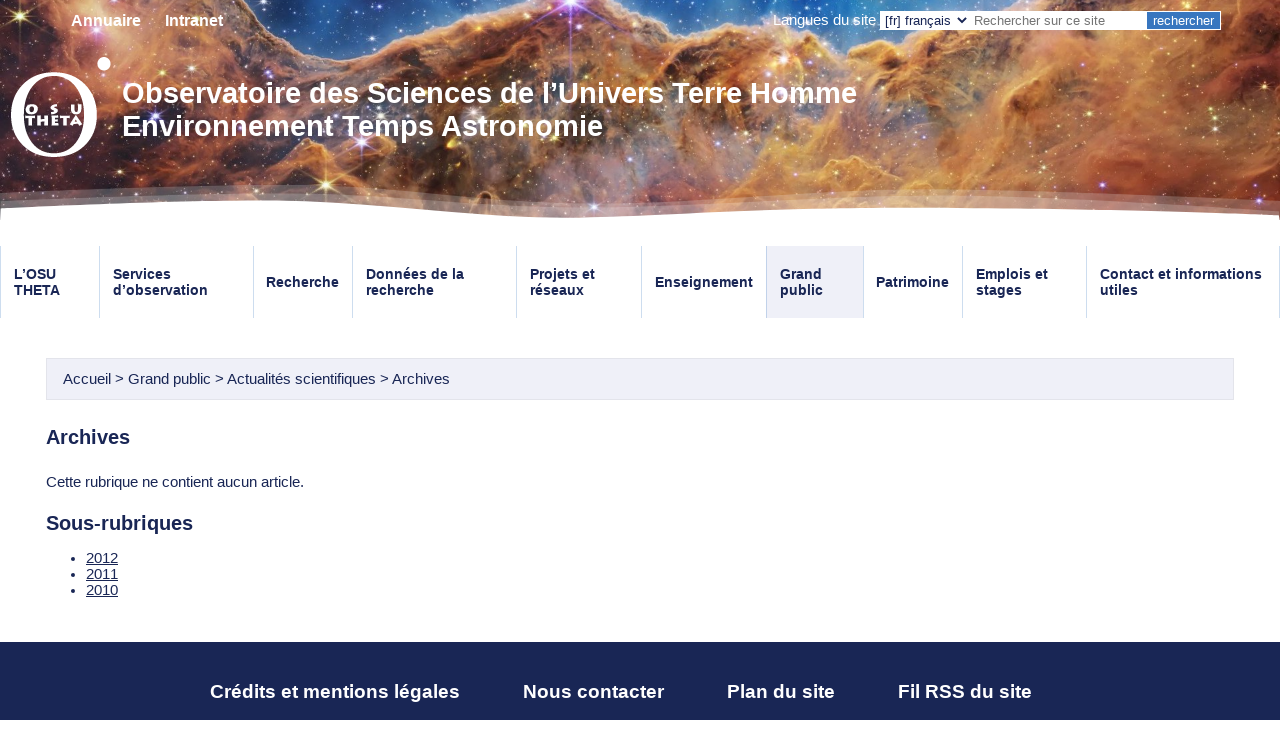

--- FILE ---
content_type: text/html; charset=utf-8
request_url: https://theta.obs-besancon.fr/spip.php?rubrique54
body_size: 3273
content:



  
  





 <!DOCTYPE html>
<html xmlns="http://www.w3.org/1999/xhtml" dir="ltr" lang="fr">
<head>
<!-- kitcnrs modifié - charte-1 - type_page=rubrique -->




  
    







<meta http-equiv="Content-Language" content="fr" />
<meta http-equiv="Content-Type" content="text/html; charset=utf-8" />
<meta http-equiv="Content-Script-Type" content="text/javascript" />
<meta http-equiv="Content-Style-Type" content="text/css" />
<meta name="revisit-after" content="5 days" />
<meta name="robots" content="index,follow" />
<meta name="viewport" content="width=device-width,initial-scale=1">


<title>Observatoire des Sciences de l&#8217;Univers Terre Homme Environnement Temps Astronomie - Archives</title>

<link rel='stylesheet' href='local/cache-css/69e9ac2bd8659c677cb0a40d94103ba4.css?1762768896' type='text/css' />




<link rel="alternate" type="application/rss+xml" title="RSS" href="spip.php?page=backend" />

<link rel="shortcut icon" href="squelettes/images/logo_OSU_noir.svg" type="image/x-icon" />


<script>
var mediabox_settings={"auto_detect":true,"ns":"box","tt_img":true,"sel_g":"#documents_portfolio a[type='image\/jpeg'],#documents_portfolio a[type='image\/png'],#documents_portfolio a[type='image\/gif']","sel_c":".mediabox","str_ssStart":"Diaporama","str_ssStop":"Arr\u00eater","str_cur":"{current}\/{total}","str_prev":"Pr\u00e9c\u00e9dent","str_next":"Suivant","str_close":"Fermer","str_loading":"Chargement\u2026","str_petc":"Taper \u2019Echap\u2019 pour fermer","str_dialTitDef":"Boite de dialogue","str_dialTitMed":"Affichage d\u2019un media","splash_url":"","lity":{"skin":"_simple-dark","maxWidth":"90%","maxHeight":"90%","minWidth":"400px","minHeight":"","slideshow_speed":"2500","opacite":"0.9","defaultCaptionState":"expanded"}};
</script>
<!-- insert_head_css -->




<script type='text/javascript' src='local/cache-js/9088017fd515df25b715f9088da3fa4a.js?1762768896'></script>










<!-- insert_head -->









</head>

<body class="insu p-rubrique rubrique54 avec-logo sans-carrousel non-connecte spip-4 page-seconde">



<div id="barre_dessus">
    <ul>
        <li id="annuaire" class="rubrique rubrique6"><a href="spip.php?rubrique6">Annuaire </a></li>        <li id="intranet" class="rubrique rubrique27"><a href="spip.php?rubrique27">Intranet</a></li>        <li style="flex-grow:1"></li>
        <li id="lang"><div class="formulaire_spip formulaire_menu_lang" id="formulaire_menu_lang">
<form method="post" action="https://theta.obs-besancon.fr/spip.php?action=converser&amp;redirect=spip.php%3Frubrique54"><div>
	<input name="action" value="converser" type="hidden"
><input name="redirect" value="spip.php?rubrique54" type="hidden"
>
	<label for="var_lang">Langues du site</label>
	<select name="var_lang" id="var_lang" onchange="this.parentNode.parentNode.submit()">
		<option value='en' dir="ltr">&#91;en&#93; English</option>
	

	 
		<option value='fr' selected="selected" dir="ltr">&#91;fr&#93; fran&#231;ais</option>
	</select>
	<noscript><p class="boutons"><input type="submit" class="btn submit" value="&gt;&gt;"></p></noscript>
</div></form>
</div></li>
        <li id="recherche">
            <form action="spip.php" method="get">
      <input type="hidden" name="page" value="recherche" />
      <input class="box" name="recherche" value="" accesskey="4" placeholder="Rechercher sur ce site" />
      <input type="submit" class="bouton-rechercher" name="submit" value="rechercher" />
    </form>        </li>
    </ul>
</div>

<div id="top">
    <div id="logo-site">
  <a href="http://theta.obs-besancon.fr"><img
	src="IMG/logo/logo_osu.svg?1702554982"
	class="spip_logo"
	width="100"
	height="100" alt='Observatoire des Sciences de l&#039;Univers Terre Homme Environnement Temps Astronomie' title='Observatoire des Sciences de l&#039;Univers Terre Homme Environnement Temps Astronomie' /></a>
</div>
<div id="nom-labo">
  <h1><a href="http://theta.obs-besancon.fr">Observatoire des Sciences de l&#8217;Univers Terre Homme Environnement Temps Astronomie</a></h1>
</div>

<a id="menu_button" href="#menu"><img src="squelettes/images/menu.svg" /></a></div>

<div id="menu" class="menu">
	<a id="menu-close" href="#"><img src="squelettes/images/close.svg" alt="close" /></a>
	<h2 class="accessibility">Menu</h2>

	
	  <ul class="menu-liste menu-items" data-depth="0">
		<li class="menu-entree item menu-items__item menu-items__item_objet menu-items__item_rubrique rub65">
			<a href="spip.php?rubrique65" class="menu-items__lien">L&#8217;OSU THETA</a>
				     
				
					<ul class="menu-liste menu-items menu-items" data-depth="1">
				
					
					<li class="menu-entree item menu-items__item menu-items__item_objet menu-items__item_rubrique rub1">
						<a href="spip.php?rubrique1" class="menu-items__lien">Présentation</a>
						
							
					
				
						
					</li>
				
					
					<li class="menu-entree item menu-items__item menu-items__item_objet menu-items__item_rubrique rub3">
						<a href="spip.php?rubrique3" class="menu-items__lien">Laboratoires et équipes</a>
						
					</li>
				
					
					<li class="menu-entree item menu-items__item menu-items__item_objet menu-items__item_rubrique rub154">
						<a href="spip.php?rubrique154" class="menu-items__lien">L&#8217;Unité d&#8217;Appui et de Recherche THETA</a>
						
					</li>
				
					
					<li class="menu-entree item menu-items__item menu-items__item_objet menu-items__item_rubrique rub64">
						<a href="spip.php?rubrique64" class="menu-items__lien">Instances de l&#8217;OSU</a>
						
					</li>
				
					
					<li class="menu-entree item menu-items__item menu-items__item_objet menu-items__item_rubrique rub153">
						<a href="spip.php?rubrique153" class="menu-items__lien">Statuts de l&#8217;OSU THETA</a>
						
					</li>
				
					
					</ul>
				
			
		</li>
		<li class="menu-entree item menu-items__item menu-items__item_objet menu-items__item_rubrique rub66">
			<a href="spip.php?rubrique66" class="menu-items__lien">Services d&#8217;observation</a>
				   
				
					<ul class="menu-liste menu-items menu-items" data-depth="1">
				
					
					<li class="menu-entree item menu-items__item menu-items__item_objet menu-items__item_rubrique rub73">
						<a href="spip.php?rubrique73" class="menu-items__lien">Astronomie/Astrophysique</a>
						
							
					
				
						
					</li>
				
					
					<li class="menu-entree item menu-items__item menu-items__item_objet menu-items__item_rubrique rub77">
						<a href="spip.php?rubrique77" class="menu-items__lien">Terre Solide</a>
						
					</li>
				
					
					<li class="menu-entree item menu-items__item menu-items__item_objet menu-items__item_rubrique rub79">
						<a href="spip.php?rubrique79" class="menu-items__lien">Surfaces et Interfaces Continentales</a>
						
					</li>
				
					
					</ul>
				
			
		</li>
		<li class="menu-entree item menu-items__item menu-items__item_objet menu-items__item_rubrique rub2">
			<a href="spip.php?rubrique2" class="menu-items__lien">Recherche</a>
				    
				
					<ul class="menu-liste menu-items menu-items" data-depth="1">
				
					
					<li class="menu-entree item menu-items__item menu-items__item_objet menu-items__item_rubrique rub85">
						<a href="spip.php?rubrique85" class="menu-items__lien">Séminaires</a>
						
							
					<ul class="menu-liste menu-items menu-items" data-depth="1">
				
					
					<li class="menu-entree item menu-items__item menu-items__item_objet menu-items__item_rubrique rub97">
						<a href="spip.php?rubrique97" class="menu-items__lien">Archives</a>
						
					</li>
				
					
					</ul>
				
						
					</li>
				
					
					<li class="menu-entree item menu-items__item menu-items__item_objet menu-items__item_rubrique rub146">
						<a href="spip.php?rubrique146" class="menu-items__lien">Journées scientifiques de l&#8217;OSU THETA</a>
						
					</li>
				
					
					<li class="menu-entree item menu-items__item menu-items__item_objet menu-items__item_rubrique rub149">
						<a href="spip.php?rubrique149" class="menu-items__lien">Logiciels libres</a>
						
					</li>
				
					
					<li class="menu-entree item menu-items__item menu-items__item_objet menu-items__item_rubrique rub84">
						<a href="spip.php?rubrique84" class="menu-items__lien">Soutien Recherche OSU</a>
						
					</li>
				
					
					</ul>
				
			
		</li>
		<li class="menu-entree item menu-items__item menu-items__item_objet menu-items__item_rubrique rub114">
			<a href="spip.php?rubrique114" class="menu-items__lien">Données de la recherche</a>
				
				
					
				
			
		</li>
		<li class="menu-entree item menu-items__item menu-items__item_objet menu-items__item_rubrique rub67">
			<a href="spip.php?rubrique67" class="menu-items__lien">Projets et réseaux</a>
				
				
					
				
			
		</li>
		<li class="menu-entree item menu-items__item menu-items__item_objet menu-items__item_rubrique rub4">
			<a href="spip.php?rubrique4" class="menu-items__lien">Enseignement</a>
				   
				
					<ul class="menu-liste menu-items menu-items" data-depth="1">
				
					
					<li class="menu-entree item menu-items__item menu-items__item_objet menu-items__item_rubrique rub11">
						<a href="spip.php?rubrique11" class="menu-items__lien">Masters sciences de la matière</a>
						
							
					
				
						
					</li>
				
					
					<li class="menu-entree item menu-items__item menu-items__item_objet menu-items__item_rubrique rub12">
						<a href="spip.php?rubrique12" class="menu-items__lien">Masters en sciences de l’environnement</a>
						
					</li>
				
					
					<li class="menu-entree item menu-items__item menu-items__item_objet menu-items__item_rubrique rub95">
						<a href="spip.php?rubrique95" class="menu-items__lien">Divers</a>
						
					</li>
				
					
					</ul>
				
			
		</li>
		<li class="menu-entree item menu-items__item menu-items__item_objet menu-items__item_rubrique on active rub34">
			<a href="spip.php?rubrique34" class="menu-items__lien">Grand public</a>
				        
				
					<ul class="menu-liste menu-items menu-items" data-depth="1">
				
					
					<li class="menu-entree item menu-items__item menu-items__item_objet menu-items__item_rubrique on active rub37">
						<a href="spip.php?rubrique37" class="menu-items__lien">Actualités scientifiques</a>
						
							
					<ul class="menu-liste menu-items menu-items" data-depth="1">
				
					
					<li class="menu-entree item menu-items__item menu-items__item_objet menu-items__item_rubrique on active rub54">
						<a href="spip.php?rubrique54" class="menu-items__lien">Archives</a>
						
					</li>
				
					
					</ul>
				
						
					</li>
				
					
					<li class="menu-entree item menu-items__item menu-items__item_objet menu-items__item_rubrique rub49">
						<a href="spip.php?rubrique49" class="menu-items__lien">Conférences</a>
						
					</li>
				
					
					<li class="menu-entree item menu-items__item menu-items__item_objet menu-items__item_rubrique rub36">
						<a href="spip.php?rubrique36" class="menu-items__lien">Manifestations</a>
						
					</li>
				
					
					<li class="menu-entree item menu-items__item menu-items__item_objet menu-items__item_rubrique rub147">
						<a href="spip.php?rubrique147" class="menu-items__lien">Media</a>
						
					</li>
				
					
					<li class="menu-entree item menu-items__item menu-items__item_objet menu-items__item_rubrique rub51">
						<a href="spip.php?rubrique51" class="menu-items__lien">Moyens pédagogiques</a>
						
					</li>
				
					
					<li class="menu-entree item menu-items__item menu-items__item_objet menu-items__item_rubrique rub50">
						<a href="spip.php?rubrique50" class="menu-items__lien">Université ouverte&nbsp;: cycle astronomie</a>
						
					</li>
				
					
					<li class="menu-entree item menu-items__item menu-items__item_objet menu-items__item_rubrique rub138">
						<a href="spip.php?rubrique138" class="menu-items__lien">Vidéos</a>
						
					</li>
				
					
					<li class="menu-entree item menu-items__item menu-items__item_objet menu-items__item_rubrique rub53">
						<a href="spip.php?rubrique53" class="menu-items__lien">Visites</a>
						
					</li>
				
					
					</ul>
				
			
		</li>
		<li class="menu-entree item menu-items__item menu-items__item_objet menu-items__item_rubrique rub48">
			<a href="spip.php?rubrique48" class="menu-items__lien">Patrimoine</a>
				
				
					
				
			
		</li>
		<li class="menu-entree item menu-items__item menu-items__item_objet menu-items__item_rubrique rub68">
			<a href="spip.php?rubrique68" class="menu-items__lien">Emplois et stages</a>
				 
				
					<ul class="menu-liste menu-items menu-items" data-depth="1">
				
					
					<li class="menu-entree item menu-items__item menu-items__item_objet menu-items__item_rubrique rub96">
						<a href="spip.php?rubrique96" class="menu-items__lien">Archives</a>
						
							
					
				
						
					</li>
				
					
					</ul>
				
			
		</li>
		<li class="menu-entree item menu-items__item menu-items__item_objet menu-items__item_rubrique rub82">
			<a href="spip.php?rubrique82" class="menu-items__lien">Contact et informations utiles</a>
				
				
					
				
			
		</li>
		
	</ul>	
</div>


<div id="pageseconde">


    <p id="chemin">
  <a class="accueil" href="http://theta.obs-besancon.fr">Accueil</a>

 </B_premier_article>
      &gt; <a class="rubrique rubrique34" href="spip.php?rubrique34">Grand public</a>
    <//B_premier_article>
  

  
    </B_premier_article>
      &gt; <a class="rubrique rubrique37" href="spip.php?rubrique37">Actualités scientifiques</a>
    <//B_premier_article>  &gt; Archives
</p>
    <div id="texte">


        
         <div class="groupetitre">
  <h2 class="titre">Archives
    
  </h2>
</div>

<span class="vignette entete">
    
     <a href="" class="mediabox" title="Archives">
      
     </a>
  </span>


    <p class="aucun">Cette rubrique ne contient aucun article.</p>
  <div id="nav-rub-bas"><nav id="nav-rub-filles-bas" class="nav-rub">
    <h2>Sous-rubriques</h2>
    <ul id="nav-rub-filles-bas-list" class="nav-rub-list nav-list">
      
      <li class="rubrique rubrique83  first"><a href="spip.php?rubrique83">2012</a></li>
      
      <li class="rubrique rubrique56"><a href="spip.php?rubrique56">2011</a></li>
      
      <li class="rubrique rubrique55  last"><a href="spip.php?rubrique55">2010</a></li>
      
    </ul>
  </nav></div>        
        

    </div><!-- Fin texte -->
</div><!-- Fin pageune/seconde -->




<div id="pied-de-page">
  <ul class="pied">
  <li class="first"> <a href="spip.php?page=credits&amp;lang=fr">Cr&eacute;dits et mentions l&eacute;gales</a> </li>
  <li><a href="spip.php?page=auteur&amp;id_auteur=1&amp;lang=fr">Nous contacter</a> </li>
  <li><a href="spip.php?page=plan&amp;lang=fr">Plan du site</a> </li>
  <li class="last"><a href="spip.php?page=backend&amp;lang=fr">Fil RSS du site</a> </li>
</ul>

<ul class="partenaire">
  <li><a href="https://www.cnrs.fr/" target="_blank"><img src="squelettes/images/logo_CNRS.svg" alt="CNRS" title="CNRS" height="78" /></a></li>
  <li><a href="https://www.univ-fcomte.fr/" target="_blank"><img src="squelettes/images/UMLP_1x.png" alt="Université Marie & Louis Pasteur" title="Université Marie & Louis Pasteur" /></a></li>
  <li><a href="https://www.ube.fr/" target="_blank"><img src="squelettes/images/UBE_1x.png" alt="Université Bourgogne Europe" title="Université Bourgogne Europe" /></a></li>
  <li><a href="https://www.supmicrotech.fr/" target="_blank"><img src="squelettes/images/supmicrotech_1x.png" alt="SupMicroTech-ENSMM" title="SupMicroTech-ENSMM" /></a></li>
</ul></div> <!-- Fin de #pied-de-page -->



</body>
</html>

--- FILE ---
content_type: text/css
request_url: https://theta.obs-besancon.fr/local/cache-css/69e9ac2bd8659c677cb0a40d94103ba4.css?1762768896
body_size: 11234
content:
/* compact [
	plugins/kitcnrs-5.4.2/css/charte-1/structure.css
	plugins/kitcnrs-5.4.2/css/charte-1/charte.css
	plugins/kitcnrs-5.4.2/css/charte-1/institut-insu.css
	plugins/kitcnrs-5.4.2/css/charte-1/print.css
	plugins/kitcnrs-5.4.2/css/global.css
	squelettes/css/charte-1/local.css
	plugins-dist/mediabox/lib/lity/lity.css?1760090026
	plugins-dist/mediabox/lity/css/lity.mediabox.css?1760090026
	plugins-dist/mediabox/lity/skins/_simple-dark/lity.css?1760090026
	plugins-dist/porte_plume/css/barre_outils.css?1760090026
	local/cache-css/cssdyn-css_barre_outils_icones_css-52ef2cf5.css?1762768896
] 75.6% */

/* plugins/kitcnrs-5.4.2/css/charte-1/structure.css */
*{font-family:Arial,Helvetica,sans-serif}
body{margin:0;padding:0;background-color:#fff;behavior:url('//theta.obs-besancon.fr/plugins/kitcnrs-5.4.2/css/charte-1/csshover.htc')}
.spip_documents{text-align:center}
.spip_documents_left{margin:3px 15px 5px 0}
.spip_documents_right{margin:3px 0 5px 15px}
.kitcnrs.spip_documents .spip_doc_descriptif{text-align:justify}
.spip_surligne{color:#000;background-color:#ff0}
blockquote.spip,blockquote.spip p,.spip_serif{font-family:"Bitstream Vera Serif",Georgia,Times,serif}
blockquote.spip{margin:1em;padding-left:1em}
#texte .spip_cadre{border:1px solid #999;padding:5px}
table.spip{margin:15px 0px 15px 10px;border:1px solid;border-collapse:collapse}
table.spip caption{caption-side:top;text-align:center;margin:auto;padding:3px;font-weight:700}
table.spip td,table.spip th{border-style:solid;border-width:1px;padding:3px 5px}
table.spip th{text-align:left}
h3.spip{font-weight:700;margin:20px 0px 10px}
div.liste-resumes > h3.spip{margin-top:0;padding-top:20px}
p.spip,p{margin:12px 0px}
hr.spip{width:80%;margin:20px auto}
a.spip_note{text-decoration:none}
.spip_out img{margin-bottom:-1px}
.accessibility{display:none}
.clearer{clear:both}
img{border:none}
a:link,a:visited,a:hover{text-decoration:underline}
h2 a:link,h2 a:visited,h2 a:hover{text-decoration:none}
h2 a.fil-rss-actus{float:right;font-weight:400}
h2 a.fil-rss-actus img{vertical-align:-10%;padding-right:.5em}
table{border-collapse:collapse}
h3{font-weight:700;margin:0 0 5px}
h3 a:link,h3 a:visited,h3 a:hover{text-decoration:none}
h4{font-weight:700}
h4 a:link,h4 a:visited,h4 a:hover{text-decoration:none}
h5{font-weight:700;margin:9px 0}
h5 a:link,h5 a:visited,h5 a:hover{text-decoration:none}
span.petit,ul ul,p.petit,.date{margin:5px 0 0}
ul.liste-liens a:link,ul.liste-liens a:visited,ul.liste-liens a:hover{text-decoration:none;font-weight:700}
table.table-avec-bordures,table.table-avec-bordures td,table.table-avec-bordures th{border-style:solid;border-width:1px;border-collapse:collapse}
table.table-sans-bordures,table.table-sans-bordures td,table.table-sans-bordures th{border-width:0px}
#bas-de-page{width:750px}
#top{position:relative;height:65px;margin:0;padding:0}
#liens-top{margin:5px -1px 5px 0;position:absolute;right:0px;top:11px;white-space:nowrap;list-style:none}
#liens-top a:link,#liens-top a:visited,#liens-top a:hover{font-weight:700;text-decoration:none;padding:0}
#liens-top li{float:left;display:inline;padding:0 .7em .2em .9em;margin:0;border-bottom:1px solid}
#menu_lang{position:absolute;right:8px;top:42px;margin:0}
#navigation{position:absolute;left:0px;bottom:10px;width:150px;text-align:center;z-index:20}
#navigation ul{margin:0;padding:0;list-style-type:none;list-style-image:none}
#navigation ul li{margin:0;padding:0;display:inline}
#pageune,#pageseconde{position:relative;margin:0 0 0 150px;padding:0}
body.avec-bandeau-statique #pageune #bandeau{background:url('//theta.obs-besancon.fr/plugins/kitcnrs-5.4.2/css/charte-1/img/bandeau_une.jpg') no-repeat top left;height:135px}
body.avec-bandeau-statique #pageseconde #bandeau{background:url('//theta.obs-besancon.fr/plugins/kitcnrs-5.4.2/css/charte-1/img/bandeau_seconde.jpg') no-repeat top left;height:62px}
ul.bandeau-dynamique{position:absolute;right:0;top:0;white-space:nowrap;list-style:none;margin:0;padding:0;overflow:hidden}
body.avec-carrousel #bandeau{display:none}
#carrousel{position:relative;z-index:0}
#chemin{margin:0;padding:4px 10px 4px 7px;border-bottom:1px solid}
#chemin a:link,#chemin a:visited,#chemin a:hover{text-decoration:none}
#texte{position:relative;margin:0}
#texte h2{font-weight:700;margin:0px 0 5px;padding-top:10px}
#texte #documents_portfolio h2,#texte #documents_joints h2{padding-top:0}
#texte fieldset ul{margin:0;list-style:none;padding-left:0}
#texte fieldset ul li{margin:1em 0}
.formulaire_spip fieldset ul li.erreur input,.formulaire_spip fieldset ul li.erreur textarea{border-color:#F00!important}
#texte ul.liste-liens{padding-left:15px}
#texte ul.liste-liens li{margin-left:15px}
p.suite{height:1em;margin:0;padding:0 0 5px}
div.separateur{border-bottom:1px solid;height:20px;width:98%;margin:0px auto}
div.groupetitre{margin:0 0 25px}
p.surtitre{font-weight:700;margin:0 0 -5px;padding-top:10px}
p.soustitre{font-weight:700;margin:4px 0 0}
.chapeau{margin:0px 0px 15px;font-style:italic}
p.lien_article{font-weight:700;margin:15px 0px}
p.lien_article a{font-weight:400}
p.postscriptum{font-style:italic;margin:25px 0px 10px}
div.notes{margin:5px 0px 10px}
div.notes p{margin:3px}
table.docjoints{border:none;margin:25px 10px 20px}
table.docjoints td{border:none;padding:0px 25px 20px 0px;width:150px;text-align:center;vertical-align:top}
table.docjoints p{margin:0}
table.docjoints p.titredoc,.spip_doc_titre{font-weight:700}
span.vignette{float:left;padding:0 8px 0 0}
#texte #nav-droite{position:relative;top:0px;right:-10px;float:right;width:130px;font-weight:700;text-align:left;border-left:1px solid;list-style-image:none;background-color:white;z-index:1}
* html #texte #nav-droite{position:relative;top:0px;right:-10px;list-style-image:none}
#texte #nav-droite h2{margin:0;padding:.6em;background:#98adb8;color:#fff}
#texte ul.nav-droite{padding:0;margin:0}
#texte ul.nav-droite h3{margin:0}
#texte ul.nav-droite li{list-style-image:none;display:block;margin:0;padding:.6em;border-bottom:1px solid}
#texte ul.nav-droite li li{overflow:hidden}
#texte ul.nav-droite li a:link,#texte ul.nav-droite li a:visited,#texte ul.nav-droite li a:hover{text-decoration:none}
div.float_droit{float:right;width:230px;text-align:left;border:none;padding:5px 5px 10px 10px}
#texte div.float_droit p{margin:0}
form#filtre_dynamique label{display:inline;color:#666;font-weight:700;margin-right:.5em}
#texte fieldset{border:1px solid;margin:20px 10px 10px 0;padding:10px}
#texte legend{font-weight:700}
#texte form{margin:0;padding:0}
#texte label{display:block}
#formulaire_login li.editer_session label{display:inline}
#texte .spip_bouton{margin-top:10px}
#texte ul.archives_blogue{padding-left:0px;margin-left:0px;list-style-image:none;list-style-type:none}
#texte ul.archives_blogue li{font-weight:400;margin-left:5px;padding-left:5px;list-style-image:none;list-style-type:none}
div.resume{border-top:1px solid #e1e5e8;padding-top:15px;margin:20px 0;overflow:hidden;zoom:1;cursor:auto}
div.resume.first{border-top:0;margin-top:0}
div.resume h3{margin:0}
div.resume p.soustitre{margin:0}
div.resume p{margin:2px 0 3px}
p.descriptif{font-style:italic}
table.demicol{width:230px;float:left;margin:15px 0 15px 25px}
table.demicol td{margin:0 0 5px}
body.p-rubrique-portraits #texte div.resume{width:175px;margin:10px 18px 10px 0;padding-top:0}
body.p-rubrique-portraits #texte div.resume a{text-decoration:none}
body.p-rubrique-portraits #texte div.resume div.titre{padding:8px}
#texte div.alaune h2,#texte div.actus h2{padding:15px 0 15px 10px;margin:0 0 10px}
#texte div.actus h2.toutes-actus{float:right;font-weight:400}
#texte div.a-noter h2{padding:8px 0 8px 8px;margin:0;border-bottom:1px solid}
#texte div.a-noter div.content{margin:0;padding:8px;border-bottom:1px solid}
#texte div.a-noter div.content h3{margin:0}
#texte div.a-noter div.content p{margin:0}
.nav-rub li.active,.nav-art li.active{font-weight:700}
.nav-rub li.active a,.nav-art li.active a{text-decoration:none}
#pied-de-page{width:750px;margin:10px 0 0}
#pied-de-page ul{list-style-type:none;margin:0;padding:0;text-align:center}
#pied-de-page ul li{display:inline}
#pied-de-page a,#pied-de-page a:visited,#pied-de-page a:hover,#pied-de-page a:active{text-decoration:none}
#texte .precedent-suivant{position:relative;top:5px;right:0px;float:right;text-align:left;padding:0;margin:0 0 20px 20px}
a.precedent{background-repeat:no-repeat;background-position:center left;background-image:url('//theta.obs-besancon.fr/plugins/kitcnrs-5.4.2/css/charte-1/img/boite-outils/icones/fleche-gauche.gif');height:1em;margin:0;padding:0px 0 0px 15px}
a.suivant{background-repeat:no-repeat;background-position:center right;background-image:url('//theta.obs-besancon.fr/plugins/kitcnrs-5.4.2/css/charte-1/img/boite-outils/icones/fleche-droite.gif');height:1em;margin:0;padding:0px 15px 0px 5px}
.pagination{background-color:#EEE;border-bottom:1px solid #DDD;border-top:1px solid #DDD;padding:3px 5px}
.pagination nav{display:inline}
.pagination .label{margin-right:10px;font-weight:700;color:grey}
.pagination .disabled{color:grey}
.pagination .pages .on{padding:2px;color:white;background-color:grey}
.pagination .pages .a{padding:2px}
.pagination ul.pagination-items{display:inline;padding-left:0}
.pagination li.pagination-item{display:inline-block}
#nav-rub-soeurs-haut{padding:1em 0;background:white}
#nav-rub-soeurs-haut > h2{display:none}
#nav-rub-soeurs-haut-list{list-style-type:none;padding-left:30px;border-bottom:1px solid #5D8BA2;padding-bottom:1px;margin:0;line-height:22px;font-weight:700;color:#96c4db}
#nav-rub-soeurs-haut-list li{display:inline;margin:0 10px;white-space:nowrap}
#nav-rub-soeurs-haut-list li a:link,#nav-rub-soeurs-haut-list li a:visited{border-bottom:4px solid white;padding-bottom:2px;text-decoration:none;color:#96c4db}
#nav-rub-soeurs-haut-list li.active a:link,#nav-rub-soeurs-haut-list li.active a:visited{border-bottom-color:#3d6f88;color:#3d6f88}
#nav-rub-soeurs-haut-list li a:hover{border-bottom-color:#5D8BA2;color:#5D8BA2}
#nav-rub-soeurs-bas{padding:1em 0;background:white}
#nav-rub-soeurs-bas > h2{display:none}
#nav-rub-soeurs-bas-list{list-style-type:none;padding-left:30px;border-top:1px solid #5D8BA2;padding-top:1px;margin:0;line-height:22px;font-weight:700;color:#96c4db}
#nav-rub-soeurs-bas-list li{display:inline;margin:0 10px;white-space:nowrap}
#nav-rub-soeurs-bas-list li a:link,#nav-rub-soeurs-bas-list li a:visited{border-top:4px solid white;padding-top:2px;text-decoration:none;color:#96c4db}
#nav-rub-soeurs-bas-list li.active a:link,#nav-rub-soeurs-bas-list li.active a:visited{border-top-color:#3d6f88;color:#3d6f88}
#nav-rub-soeurs-bas-list li a:hover{border-top-color:#5D8BA2;color:#5D8BA2}

/* plugins/kitcnrs-5.4.2/css/charte-1/charte.css */
#texte,p,a:link,a:visited,td,ul ul,.petit,#lang select,#nom-labo h1 a,#recherche h2{color:#263033}
.date{color:#5d8ba2}
#liens-top li{background:url('//theta.obs-besancon.fr/plugins/kitcnrs-5.4.2/css/charte-1/img/trait-vertical-blanc.gif') no-repeat bottom left;border-color:#fff}
#liens-top a{color:#fff}
#menu_lang li a,#menu_lang li strong{color:#fff;border-left:#fff}
h2,h2 a:link,h2 a:visited,.navdroite h3{color:#5d8ba2}
h3{color:#4b6870}
a:hover,#metas a:hover,div.menu ul.level2 a:hover,div.menu ul.level3 a:hover,div.menu ul.menu-liste ul.menu-liste a:hover,#texte ul.navdroite li{color:#5494a4}
h2 a:hover{color:#263033}
#principal,#top,#colgauche,#pageune,#pageseconde,#colgauche .partenaire,#chemin,#texte,div.menu ul,div.menu ul.level1 li,#colgauche .menu2,#recherche,#recherche input.box,#lang,#lang select,table.table-avec-bordures,table.table-avec-bordures td,table.table-avec-bordures th,table.spip,table.spip td,table.spip th,#texte_droite,#texte_gauche,#texte ul.navdroite,#texte ul.navdroite li,#texte fieldset,div.separateur,#texte div.a-noter h2,div.a-noter div.content{border-color:#113d54}
#lang input,div.menu ul.level2,div.menu ul.level3,div.menu ul.menu-liste ul.menu-liste,div.menu ul.level2 li,div.menu ul.level3 li,div.menu ul.menu-liste ul.menu-liste li.menu-entree,div.menu ul.level2 a,div.menu ul.level3 a,div.menu ul.menu-liste ul.menu-liste a{background-color:#ddd}
#texte #texte_gauche div.bloc-message{margin-top:10px;margin-bottom:15px}
#texte #texte_gauche div.bloc-message h2{margin-bottom:0}
#pageune #texte #texte_gauche #carrousel{margin-top:10px}
div.nivo-caption{width:98%;padding:1%}
div.nivo-caption h3{font-size:1.2em;margin:.25em 0;padding:0;color:#fff}
div.nivo-caption p{font-size:.9em;margin:0;padding:0;line-height:1.2em;color:#fff}
.calendrier-couleur5,.calendrier-couleur5 .fc-event-skin{background-color:#5D8BA2!important;border-color:#5D8BA2!important;color:#FFF!important}
#seminaire-article-boutons{background-color:#edf3fe}
#seminaire-article-boutons .bouton{margin-left:8px}
.groupes-mots{background-color:#eee}
.groupe-mots > .title:before{content:'▪ '}
body.p-404 #plan h2{font-size:13px}
#plan ul.liste-rubriques{list-style-type:none}
#plan div.type{background-color:#eee;padding:1%;margin:2%}
#plan div.type h4{margin:1% 0 1% 2%}
#plan h5{font-size:11px}
#plan div.type ul{margin:1% 0}
#plan div#texte div.type ul li span.prefix{font-style:italic}
body.p-recherche p.petit{margin-top:0}

/* plugins/kitcnrs-5.4.2/css/charte-1/institut-insu.css */
#top{background:url('//theta.obs-besancon.fr/plugins/kitcnrs-5.4.2/css/charte-1/img/insu/bandeau-haut-droit.gif') no-repeat top right}

/* plugins/kitcnrs-5.4.2/css/charte-1/print.css */


/* plugins/kitcnrs-5.4.2/css/global.css */
#texte div.groupetitre h2{margin-bottom:.4em}
#texte div.groupetitre #metas{color:grey!important;font-size:.8em;margin-bottom:.6em}
#texte div.groupetitre #metas a{text-decoration:none;font-weight:700;color:grey}
a.ancre-sans-texte{margin-right:.3em}
.formulaire_spip fieldset ul li.erreur input,.formulaire_spip fieldset ul li.erreur textarea{background-color:#FCC}
.formulaire_spip .erreur_message{color:red;margin-left:1em}
.clear{clear:both;height:0;overflow:hidden}
#texte #texte_gauche div.bloc-message{background-color:#ddd}
#texte #texte_gauche div.bloc-message h2{display:block;background-color:#456487;color:#fff;font-size:1.1em;text-indent:10px;padding:3px}
#texte #texte_gauche div.bloc-message .content{padding:5px 10px;min-height:72px}
#texte #texte_gauche div.bloc-message.en-travaux .content{background:#ddd url('//theta.obs-besancon.fr/plugins/kitcnrs-5.4.2/images/en-chantier.png') no-repeat 10px center;padding-left:90px}
#texte #texte_gauche div.bloc-message.information .content{background:#ddd url('//theta.obs-besancon.fr/plugins/kitcnrs-5.4.2/images/information.png') no-repeat 10px center;padding-left:90px}
#texte #texte_gauche div.bloc-message .content p{margin:10px 0}
#texte #texte_gauche div.bloc-message .content p strong{color:#456487}
#texte-content > h3,hr{clear:both}
code,kbd,.spip_code,.spip_cadre{background-color:#eee;font-family:monospace!important;font-size:1em;line-height:1.2em;padding:.1em .15em;color:#336}
kbd{background-color:#000;color:#f8f7f3}
.kitcnrs.spip_documents{min-width:220px}
.spip_documents_center{margin:1.5em 0;width:100%;display:block;text-align:center}
.spip_documents_center ul{text-align:left}
.kitcnrs.spip_documents_center{margin-left:auto!important;margin-right:auto!important}
.spip_documents_left{float:left;margin:5px 15px 7px 0}
.kitcnrs.spip_documents_left{margin-right:1.7em;margin-bottom:1.3em}
.spip_documents_right{float:right;margin:5px 0 7px 15px}
.kitcnrs.spip_documents_right{margin-left:1.7em;margin-bottom:1.3em}
.kitcnrs.spip_documents .spip_doc_image{line-height:0;text-align:center}
body.spip-2 .spip_documents img:not([src^="prive/vignettes/"]),body.spip-3 .spip_documents img:not([src^="plugins-dist/medias/prive/vignettes/"]){border:1px solid gray;box-sizing:border-box;-moz-box-sizing:border-box;-webkit-box-sizing:border-box;box-shadow:1px 2px 4px 1px rgba(170,170,170,0.75);-moz-box-shadow:1px 2px 4px 1px rgba(170,170,170,0.75);-webkit-box-shadow:1px 2px 4px 1px rgba(170,170,170,0.75)}
.kitcnrs.spip_documents .spip_doc_legende{background-color:#ddd;padding:5px 5px 2px;font-size:.75em;line-height:1.2em;color:#333}
.kitcnrs.spip_documents .spip_doc_titre{margin-bottom:3px;font-weight:700;color:#000}
.kitcnrs.spip_documents .spip_doc_descriptif{margin-top:3px;margin-bottom:3px}
.kitcnrs.spip_documents .spip_doc_credits{margin-top:3px;margin-bottom:3px;font-weight:700;font-size:.8em}
#documents_portfolio,#documents_joints{margin:3% 0}
body.spip-3 #documents_portfolio ul{padding-left:0;margin:1em 0}
body.spip-3 #documents_portfolio li{display:inline;list-style-type:none}
#nav-art-bas,#nav-rub-bas,#nav-site-bas{clear:both}
#nav-art-freres-bas-list li.active{display:none}
#nav-art-freres-bas-list li.after-active:before{content:'\25BA';color:lightgrey}
#sites{width:550px;margin:20px auto 0}
#sites div.site{float:left;width:170px;height:260px;overflow:hidden;margin:0 13px 20px 0;background-color:#ddd}
#sites div.logo{height:170px;width:170px;display:table-cell;vertical-align:bottom;text-align:center;border:solid 1px #ddd;background-color:#fff}
#sites div.logo img{max-width:165px;height:auto;border:0}
#sites .url a,#sites .titre a{font-size:11px;text-decoration:none;line-height:12px;display:block;padding:5px;color:#000}
#sites .titre a{font-weight:700;border-top:solid 1px #999;padding-top:3px}
div.liste-resumes{clear:left}
div.resume{clear:both}
.calendriermini .calendar-container{height:auto!important}
.groupes-mots{padding:.5em 0;border-top:1px solid #CCC;font-size:1.1em;line-height:1.5em}
.groupes-mots > .title{font-weight:700;margin-bottom:.5em}
.groupe-mots > .title,.mots-cles{display:inline}
.groupe-mots > .title:after{content:':'}
html[lang=fr] .groupe-mots > .title:after{content:' :'}
.mot-cle:after{content:' | '}
.mot-cle.last:after{content:''}
body.p-mot span.titre-groupe-mots:after{content:':\0020'}
html[lang=fr] body.p-mot span.titre-groupe-mots:after{content:'\00a0:\0020'}
body.p-site .logo-url{text-align:center}
body.p-site .logo-url .url{margin:.5em 0}
body.p-site .logo-url .url a{font-size:1.05em;font-weight:700;text-decoration:none}
body.p-site #syndic-articles li h3{margin:1em 0 .5em}
body.p-rubrique-portraits #texte div.resume{display:inline-block;float:left;clear:none;border-top-style:none}
body.p-rubrique-portraits #texte div.resume div.titre{height:20px;overflow:hidden;font-weight:700;background-color:#7aaec8;color:white}
body.p-rubrique-portraits #texte div.resume a:hover div.titre{color:black}
body.p-rubrique-portraits #texte div.resume div.vignette img{vertical-align:bottom}

/* squelettes/css/charte-1/local.css */
:root{--custom-primary-color:#192655;--custom-secondary-color:#3876BF;--custom-contrast-color:#ED7D31;--custom-variant-one-color:#E1AA74;--custom-variant-two-color:#F3F0CA;--custom-gray-color:#EFF0F8}
html{height:100%;padding:0;margin:0}
body{font-size:11pt;font-family:sans-serif;min-height:100%;display:flex;flex-direction:column}
#pied-de-page{width:100%;margin-top:auto}
#pied-de-page .pied li{display:inline-block;margin:.7em .7em}
#pied-de-page .pied a{font-size:1.2rem;font-weight:700;color:white;margin-right:2em}
#pied-de-page .pied{background:var(--custom-primary-color);padding:2em 0;color:white}
@media screen and (max-width:600px){#pied-de-page .pied{padding:.5em}
#pied-de-page .pied li{display:block;margin:.7em 0}
#pied-de-page .pied a{font-size:1rem;margin-right:0}}
.page-une #texte{display:grid;grid-template-columns:4fr 18em;grid-column-gap:1em;max-width:123em;margin:0 auto}
@media screen and (min-width:1400px){.page-une #texte{grid-template-columns:4fr 1fr;grid-column-gap:1.7em}}
@media screen and (max-width:850px){.page-une #texte{grid-template-columns:4fr 15em}}
@media screen and (max-width:600px){.page-une #texte{display:block}}
#texte>.vignette{padding-left:2em}
#texte .clearer{display:none}
#texte-content{padding:0 1em 1em 1.5em;color:#263033;border-left:5px solid var(--custom-contrast-color)}
@media screen and (max-width:600px){#texte-content{padding:0;border-left:none}
#texte>.vignette{padding-left:0}}
#texte div.alaune h2,#texte div.actus h2{background:var(--custom-variant-one-color);color:white}
#texte div.alaune h2 a,#texte div.actus h2 a{color:white}
.partenaire{background:#eff0f8;padding:.5em 0!important}
.partenaire>li>a>img{padding:1.5em}
@media screen and (max-width:600px){.partenaire{padding:1em!important}
.partenaire>li>a>img{max-width:calc(100% - 5em)}}
#chemin{padding:.75rem 1rem;margin-bottom:1rem;list-style:none;background-color:var(--custom-gray-color);border:1px solid rgba(0,0,0,0.05);color:var(--custom-primary-color)}
@media screen and (max-width:860px){#chemin{background-color:transparent;border:none}}
div.resume{display:flex;border:1px solid rgba(0,0,0,0.02)!important;background:var(--custom-gray-color);padding:1em;border-radius:2px}
div.resume .vignette{float:left;width:100px;max-width:30%;flex-shrink:0;margin-right:1em}
.vignette .logo_credits{display:none}
.vignette .vignette_img{position:relative}
.vignette:hover .logo_credits{display:block;position:absolute;bottom:.2em;right:.1em;height:1.1em;width:1.1em;border-radius:.55em;background:rgba(0,0,0,0.5);color:white;font-size:1.8em;text-align:center;cursor:help}
@media screen and (max-width:700px){div.resume{display:block}}
div.resume{flex-grow:1}
p.suite{padding-top:1em}
.suite>a{color:var(--custom-secondary-color)}
#labo_fed_by_osu{max-width:1805px;padding:0 4em;margin:0 auto;display:grid;grid-template-columns:1.3em repeat(4,2fr) 1.0em 1.3em repeat(2,1fr);grid-column-gap:1px;list-style-type:none}
#labo_fed_by_osu>.titre{overflow:hidden}
#labo_fed_by_osu h2{display:block;color:var(--custom-primary-color);writing-mode:vertical-rl;text-orientation:mixed;text-align:center;margin:0;padding:0;font-size:1.1em;background:var(--custom-gray-color)}
#labo_fed_by_osu>.struct{max-width:360px;display:flex;flex-direction:column;position:relative}
#labo_fed_by_osu>.struct>a{display:flex}
#labo_fed_by_osu>.struct img{width:100%;height:192px;object-fit:cover}
#labo_fed_by_osu .texte-menu-sub{background:rgba(25,38,85,0.65);font-weight:700;text-align:center;position:absolute;width:100%;color:white;padding:0 .5em;box-sizing:border-box;height:3em;display:flex;justify-content:center;align-items:center}
#labo_fed_by_osu .texte{position:absolute;bottom:0;left:0;width:100%;background-color:rgba(25,38,85,0.65);padding:0 .75em;box-sizing:border-box;height:0;overflow:hidden;display:flex;flex-direction:column;justify-content:center;align-items:center;transition:height 0.3s}
#labo_fed_by_osu .texte,#labo_fed_by_osu .texte *{text-decoration:none;color:white;text-align:center}
#labo_fed_by_osu>div:hover .texte{height:100%}
@media screen and (max-width:1500px){#labo_fed_by_osu>.struct img{height:160px}
#labo_fed_by_osu>h2{font-size:1.0em}
#labo_fed_by_osu .texte{font-size:.9em}}
@media screen and (max-width:1100px){#labo_fed_by_osu .texte{font-size:.8em}}
@media screen and (max-width:860px),print{#labo_fed_by_osu{display:block;line-height:1.5em;margin-top:1em;padding:1em}
#labo_fed_by_osu>h2{writing-mode:unset;text-orientation:unset;display:inline}
#labo_fed_by_osu>h2::after{content:":";white-space:nowrap}
#labo_fed_by_osu>.struct{display:inline}
#labo_fed_by_osu>.struct>a{display:inline}
#labo_fed_by_osu>.struct::after{content:"/"}
#labo_fed_by_osu .last-of-part::after{content:""}
#labo_fed_by_osu>.struct img{display:none}
#labo_fed_by_osu>.espacement{height:1.5em}
#labo_fed_by_osu .texte-menu-sub{display:inline;position:unset;color:unset;background:none;font-weight:400;padding:0;white-space:nowrap}
#labo_fed_by_osu .texte{position:fixed;left:2%;top:2%;height:0;width:96%;background-color:rgba(25,38,85,0.8);border-radius:1em}
#labo_fed_by_osu>div:hover .texte{height:10em;border:solid 3px rgba(25,38,85,0.8);font-size:1.1rem;z-index:7}}
@media screen and (max-width:370px){#labo_fed_by_osu>.struct{display:block;list-style-type:disc}
#labo_fed_by_osu h2{display:inline-block;width:100%;text-align:left}
#labo_fed_by_osu>.struct{display:list-item}
#labo_fed_by_osu>.struct::after{content:""}
#labo_fed_by_osu .texte-menu-sub{white-space:unset}}
#pageune,#pageseconde{margin:0;padding:0 4em 1em}
#pageune{margin-top:1.5em}
#pageseconde{padding:1em 2em 2em;width:85em;max-width:100%;box-sizing:border-box;margin:0 auto}
@media screen and (max-width:860px){#pageune,#pageseconde{max-width:100%;padding:0}
#texte{padding:0 1em}}
#texte img{max-width:100%;height:unset}
#texte,p,a:link,a:visited,td,ul ul,.petit,#lang select,#nom-labo h1 a{color:var(--custom-primary-color)}
#texte div.a-noter h2{background:var(--custom-secondary-color);padding:15px 0 15px 10px;margin:0 0 10px}
#texte div.a-noter h2 a{color:white}
.btn{border-color:var(--custom-secondary-color)}
.btn{background:var(--custom-secondary-color);padding:.5em 1em;color:white;text-decoration:none;transition:0.5s}
.btn:hover{background:var(--custom-primary-color);border-color:var(--custom-primary-color)}
#menu{padding:1.75em 0}
#menu_button,#menu-close{display:none}
#menu ul{margin-bottom:0;padding:0;margin-top:0}
#menu>ul{display:flex;justify-content:center;align-items:stretch}
#menu ul ul{z-index:1;min-width:15em;position:absolute;top:99%;left:0;display:none;box-shadow:0 .5rem 1rem rgba(0,0,0,.15)}
#menu ul ul ul{z-index:2;left:100%;top:-1px}
#menu li{position:relative;display:block;border-left:none;border-right:none;margin-top:0}
#menu li a{display:block;padding:1.25rem 1.25rem;color:var(--custom-primary-color);font-weight:700;font-size:.9rem;z-index:1;text-decoration:none;border-left:1px solid rgba(56,118,191,0.25);box-sizing:border-box;height:100%}
#menu>ul>li>a{display:flex;align-items:center}
#menu>ul>li:last-child{border-right:1px solid rgba(56,118,191,0.25)}
#menu ul ul li a{position:relative;font-weight:400;background:var(--custom-gray-color)}
@media screen and (min-width:981px){#menu li:hover > ul{display:block!important}}
#menu li a:after{content:"";position:absolute;width:100%;height:0;top:0;left:0;border-left:3px solid var(--custom-secondary-color);transition:height 0.2s;z-index:-1}
#menu li a:hover:after{height:100%}
#menu > ul > li.active{background-color:var(--custom-gray-color);color:var(--custom-primary-color)}
@media screen and (max-width:1900px){#menu ul{gap:0}}
@media screen and (max-width:1700px){#menu li a{padding:1.25rem .8rem}}
@media screen and (max-width:1100px){#menu li a{padding:.8rem .4rem}}
@media screen and (max-width:980px){#labo_fed_by_osu{margin-top:1.5em}
#menu_button{display:block}
#menu:target{display:block;z-index:999}
#menu{display:none;position:fixed;top:0;left:0;width:100vw;height:100vh;padding:0;overflow-y:scroll;background:var(--custom-gray-color)}
#menu-close{display:flex;position:fixed;top:-1rem;right:-1rem;width:5rem;height:5rem;z-index:3;border-radius:2.5rem;background:var(--custom-contrast-color);color:var(--custom-variant-two-color);border:2px solid var(--custom-variant-two-color);box-shadow:0 2px 5px rgba(0,0,0,.5);align-items:center;justify-content:center;text-decoration:none;font-size:2rem}
#menu ul{display:block!important}
#menu ul li{display:block}
#menu>ul>li{display:block;box-shadow:0 2px 5px rgba(0,0,0,.15);margin:1em}
#menu>ul>li>a{border:none;text-decoration:underline;font-weight:400;font-size:13pt;padding:.8rem 1rem}
#menu ul{position:static!important}
#menu ul ul{display:block!important;background-color:transparent;border:none;box-shadow:none}
#menu li{position:relative;display:inline-block;margin:.5em .6em;border-radius:1em}
#menu li a:after{border-radius:1em}
#menu ul ul li{display:inline-block}
#menu ul ul li a{padding:.8em 1.5em;border-radius:1em;background:#eaebf3}
#menu ul ul ul{display:none!important}}
#texte div.alaune h2,#texte div.actus h2{margin:0 0 1em}
#texte div.a-noter h2,#texte div.a-noter div.content{border:none}
#texte div.a-noter div.content{background:var(--custom-gray-color);margin:1em 0}
#texte div.a-noter div.content.first{margin-top:0}
h2{font-size:1.375em}
h3{font-size:1.2em}
h4{font-size:1em;margin:1.33em 0}
h5{font-size:.83em;margin:1.67em 0}
h6{font-size:.67em;margin:2.33em 0}
h2,h3,h4,h5,h6{font-weight:700;color:var(--custom-primary-color)}
#barre_dessus{position:absolute;width:100%;z-index:6}
#barre_dessus>ul{display:flex;margin:0;padding:0 4em;gap:1.2em;list-style-type:none}
#barre_dessus>ul>li{padding:0}
#barre_dessus>ul>li>a{font-family:sans-serif;position:relative;display:block;padding:.75rem;transition:0.2s;z-index:1;color:white;font-size:1rem;text-decoration:none;font-weight:700}
#barre_dessus>ul>li>a:hover{background:var(--custom-variant-one-color)}
@media screen and (max-width:900px){#barre_dessus .rubrique a{padding-left:0;padding-right:0}
#lang label{display:none}
#recherche input[name="recherche"]{width:10em}}
@media screen and (max-width:700px){#barre_dessus>ul{padding:0 .5em}}
@media screen and (max-width:570px){#barre_dessus{display:none}}
#top{background:no-repeat center/cover url('//theta.obs-besancon.fr/squelettes/images/fond_titre.jpg');background-image:url('//theta.obs-besancon.fr/squelettes/images/vagues.svg'),url('//theta.obs-besancon.fr/squelettes/images/fond_titre.jpg');background-repeat:no-repeat,no-repeat;background-position:bottom -3px center,bottom;background-size:cover,cover;display:flex;align-items:center;text-decoration:none;justify-content:center;font-size:1.5em;height:10em}
.page-une #top{height:13em}
#top h1 a{color:white;text-decoration:none}
#nom-labo{font-size:1.5rem;max-width:40em;padding-right:10em}
#logo-site{padding:.5em}
h1{font-size:1.2em;margin:.67em 0}
@media screen and (max-width:1400px){h1{font-size:1.2em}}
@media screen and (max-width:1100px){#nom-labo{max-width:unset;padding-right:5em}
h1{font-size:1.0em}}
@media screen and (max-width:980px){#nom-labo{padding-right:0}}
@media screen and (max-width:650px){h1{font-size:.8em}}
@media screen and (max-width:450px){#top{height:15em!important;font-size:unset;padding:unset}
#logo-site{padding:.5em 0 .5em .5em}
#logo-site>a>img{max-width:20vw}}
@media screen and (max-width:450px){#top{display:grid;grid-template-columns:1fr 1fr;grid-template-rows:100px 1fr;height:unset!important}
#logo-site{grid-row:1;grid-column:1;margin:0 5%}
#logo-site>a>img{max-width:70px}
#menu_button{grid-row:1;grid-column:2;text-align:right;margin:0 10%}
#nom-labo{grid-row:2;grid-column:1 / 3;margin:0 5%}
#nom-labo h1{margin:0 2px 1em 0}}
#bandeau{padding-top:2em}
#bandeau img{width:100%}
#recherche{border:none}
#formulaire_menu_lang,#recherche form{color:white;display:flex;justify-content:flex-end;align-items:center;height:100%}
#lang form>*,#recherche form>*{margin-bottom:1px}
#recherche input.box{border:solid 1px white}
#recherche .bouton-rechercher{color:white;background:var(--custom-secondary-color);border:solid 1px white}
#formulaire_menu_lang select{border:solid 1px white;background-color:#fff}
table,tr,td,th{border-color:#aaa!important}
th{background-color:#e7e7e7}
table div{min-width:0!important}
.partenaire li{margin:.5em 1.5em}
.pagination{text-align:center}
.pagination li.pagination-item{width:2em;padding:.2em .3em;margin:0 .2em;background-color:white;border:solid 1px #DDD;border-radius:2em}
.formulaire_ecrire_auteur fieldset{border:solid 1px #113d54!important;border-radius:3px;background-color:hsl(200 25% 98%)}
.formulaire_ecrire_auteur fieldset>legend{display:unset;background:#113d54;border-radius:1em;padding:.2em 1em;color:white}
.formulaire_ecrire_auteur textarea{width:100%;box-sizing:border-box}
.saisie_email_message_auteur,.saisie_sujet_message_auteur{margin-bottom:1.5em}
.saisie_email_message_auteur input,.saisie_sujet_message_auteur input{width:100%;box-sizing:border-box}
.formulaire_ecrire_auteur>form>.boutons{margin:1em 10px 3em}
.formulaire_ecrire_auteur .previsu div:first-child{margin-bottom:.5em}
@media screen and (min-width:600px){.saisie_email_message_auteur,.saisie_sujet_message_auteur{display:grid;grid-template-columns:30ch 1fr;gap:1ch}
.saisie_email_message_auteur label,.saisie_sujet_message_auteur label{text-align:right}
.formulaire_ecrire_auteur .boutons{text-align:center}}
@media print{body{display:unset;min-height:unset}
#menu,#barre_dessus,#chemin,#pied-de-page .pied,.page-une nav,.page-une .suite{display:none}
#top{background:none;font-size:50%;height:unset;max-width:11.7cm;margin-bottom:0}
#nom-labo{font-size:unset;max-width:unset}
#nom-labo h1 a{color:#000;font-size:13pt}
#logo-site img{width:1.5cm;filter:invert(1)}
#pageune{padding:0}
.page-une #texte{display:block;margin:0}
.page-une div.resume{padding:0}
.page-une div.resume .vignette{float:none}
#texte h2{font-size:20pt}
#texte h3{font-size:18pt}
#texte h4{font-size:14pt;margin:1.33em 0}
#texte h5{font-size:14pt;margin:1.67em 0}
#texte h6{font-size:14pt;margin:0}
.page-une h2{margin:.2em 0}
.page-une h3{margin:0;font-size:13pt!important}
.a-noter{font-size:11pt!important}
#texte-content{padding:0;border-left:none}
#texte > .vignette{padding-left:0}
#texte a{text-decoration:none}
#texte a[href^="http"]::after{content:" (" attr(href) ") "}
#pied-de-page ul.partenaire li{margin:5mm}
#pied-de-page ul.partenaire>li>a>img{padding:0}}

/* plugins-dist/mediabox/lib/lity/lity.css?1760090026 */
/*! Lity - v3.0.0-dev - 2020-04-26
* http://sorgalla.com/lity/
* Copyright (c) 2015-2020 Jan Sorgalla;Licensed MIT */
.lity-active,.lity-active body{overflow:hidden}
.lity{z-index:9990;position:fixed;top:0;right:0;bottom:0;left:0;white-space:nowrap;background:#0b0b0b;background:rgba(0,0,0,.9);outline:none!important;opacity:0;-webkit-transition:opacity .3s ease;-o-transition:opacity .3s ease;transition:opacity .3s ease}
.lity.lity-opened{opacity:1}
.lity.lity-closed{opacity:0}
.lity *{-webkit-box-sizing:border-box;-moz-box-sizing:border-box;box-sizing:border-box}
.lity-wrap{z-index:9990;position:fixed;top:0;right:0;bottom:0;left:0;text-align:center;outline:none!important}
.lity-wrap:before{content:'';display:inline-block;height:100%;vertical-align:middle;margin-right:-.25em}
.lity-loader{z-index:9991;color:#fff;position:absolute;top:50%;margin-top:-.8em;width:100%;text-align:center;font-size:14px;font-family:Arial,Helvetica,sans-serif;opacity:0;-webkit-transition:opacity .3s ease;-o-transition:opacity .3s ease;transition:opacity .3s ease}
.lity-loading .lity-loader{opacity:1}
.lity-container{z-index:9992;position:relative;text-align:left;vertical-align:middle;display:inline-block;white-space:normal;max-width:100%;max-height:100%;outline:none!important}
.lity-content{z-index:9993;width:100%;-webkit-transform:scale(1);-ms-transform:scale(1);-o-transform:scale(1);transform:scale(1);-webkit-transition:-webkit-transform .3s ease;transition:-webkit-transform .3s ease;-o-transition:-o-transform .3s ease;transition:transform .3s ease;transition:transform .3s ease,-webkit-transform .3s ease,-o-transform .3s ease}
.lity-loading .lity-content,.lity-closed .lity-content{-webkit-transform:scale(0.8);-ms-transform:scale(0.8);-o-transform:scale(0.8);transform:scale(0.8)}
.lity-content:after{content:'';position:absolute;left:0;top:0;bottom:0;display:block;right:0;width:auto;height:auto;z-index:-1;-webkit-box-shadow:0 0 8px rgba(0,0,0,.6);box-shadow:0 0 8px rgba(0,0,0,.6)}
.lity-close,.lity-close:hover,.lity-close:focus,.lity-close:active,.lity-close:visited{z-index:9994;width:35px;height:35px;position:fixed;right:0;top:0;-webkit-appearance:none;cursor:pointer;text-decoration:none;text-align:center;padding:0;color:#fff;font-style:normal;font-size:35px;font-family:Arial,Baskerville,monospace;line-height:35px;text-shadow:0 1px 2px rgba(0,0,0,.6);border:0;background:none;-webkit-box-shadow:none;box-shadow:none}
.lity-close::-moz-focus-inner{border:0;padding:0}
.lity-close:active{top:1px}
.lity-image img{max-width:100%;display:block;line-height:0;border:0}
.lity-iframe .lity-container{width:100%;max-width:964px}
.lity-iframe-container{width:100%;height:0;padding-top:56.25%;overflow:auto;pointer-events:auto;-webkit-transform:translateZ(0);transform:translateZ(0);-webkit-overflow-scrolling:touch}
.lity-iframe-container iframe{position:absolute;display:block;top:0;left:0;width:100%;height:100%;-webkit-box-shadow:0 0 8px rgba(0,0,0,.6);box-shadow:0 0 8px rgba(0,0,0,.6);background:#000}
.lity-hide{display:none}

/* plugins-dist/mediabox/lity/css/lity.mediabox.css?1760090026 */
.box_mediabox{display:block;margin:0;padding:0;width:auto;height:auto;background:none;border:0}
.box_mediabox:before{content:'';display:block;position:fixed;top:0;right:0;bottom:0;left:0;background:#000;opacity:0.9}
@media(min-width:500px){.box_mediabox .lity-container{max-width:90%;max-height:90%}}
@media(max-width:499.9px){.box_mediabox .lity-container{max-width:100%!important;max-height:100%!important}}
.box_mediabox.lity-height-set .lity-content{height:100%;min-height:0!important}
.box_mediabox.lity-image .lity-content{display:flex;justify-content:center;align-items:center}
.box_mediabox.lity-image .lity-image-figure{display:block;margin:0}
.box_mediabox.lity-image .lity-image-figure::before{content:'';display:block;position:absolute;left:0;top:0;width:100%;height:100%;z-index:-1;background-color:transparent;transition:background-color 0.25s ease-in 0.1s}
.box_mediabox.lity-image.lity-ready .lity-image-figure::before{background-color:#fff}
.lity-image-caption.min,.lity-image-caption.expanded{cursor:pointer}
.lity-image-caption.min .lity-image-caption-text{max-height:4.5rem;overflow:hidden;text-overflow:ellipsis;white-space:nowrap}
.lity-image-caption.min .spip_doc_titre,.lity-image-caption.min .spip_doc_descriptif,.lity-image-caption.min .spip_doc_credits{white-space:nowrap;overflow:hidden;text-overflow:ellipsis}
.lity-image-caption.min .spip_doc_descriptif:not(:first-child),.lity-image-caption.min .spip_doc_credits:not(:first-child){display:none}
.box_mediabox.lity-inline .lity-content,.box_mediabox.lity-ajax .lity-content{background:#fff}
.box_mediabox.lity-inline .lity-content>*,.box_mediabox.lity-ajax .lity-content-inner{overflow:auto;padding:1rem}
.box_mediabox.lity-iframe .lity-iframe-container iframe{background:#fff}
.box_mediabox.lity-height-set.lity-iframe .lity-iframe-container{height:100%;padding:0;transform:none}
.lity-active body{height:auto!important;overflow:hidden!important}
.box_mediabox.lity-loading .lity-content{background:transparent}
.box_mediabox.lity-loading .lity-content:after{display:none}
.lity-loading .box-loading{display:block;position:absolute;top:50%;left:50%;margin-top:-2.5em;margin-left:-2.5em;width:5em;height:5em}
.lity-loading .box-loading:after{content:" ";display:block;width:4em;height:4em;margin:.5em;border-radius:50%;border:.375em solid #000;border-color:#000 #fff #000 #fff;opacity:0.5;animation:lds-dual-ring 1.2s linear infinite}
@keyframes lds-dual-ring{0%{transform:rotate(0deg)}
100%{transform:rotate(360deg)}}
.box_mediabox.lity-closing:before{opacity:0}
.lity-group-progress-bar{display:none;position:fixed;bottom:0;left:0;right:0;height:.33em}
.lity-slideshow .lity-group-progress-bar{display:block}
.lity-group-progress-bar-status{position:absolute;left:0;height:100%;top:0;background:#888}
.lity-no-transition-on-open .lity-content,.lity-no-transition .lity-content{transition:none!important}
.lity-no-transition-on-open-none.lity-loading .lity-content,.lity-no-transition.lity-loading .lity-content,.lity-no-transition.lity-closed .lity-content{-webkit-transform:none!important;-ms-transform:none!important;-o-transform:none!important;transform:none!important}
.lity-transition-on-open-slide-from-right .lity-content,.lity-transition-on-open-slide-from-left .lity-content{-webkit-transform:scale(1) translateX(0);-ms-transform:scale(1) translateX(0);-o-transform:scale(1) translateX(0);transform:scale(1) translateX(0)}
.lity-transition-on-open-slide-from-right.lity-loading .lity-content{-webkit-transform:scale(1) translateX(50vw);-ms-transform:scale(1) translateX(50vw);-o-transform:scale(1) translateX(50vw);transform:scale(1) translateX(50vw)}
.lity-transition-on-open-slide-from-left.lity-loading .lity-content{-webkit-transform:scale(1) translateX(-50vw);-ms-transform:scale(1) translateX(-50vw);-o-transform:scale(1) translateX(-50vw);transform:scale(1) translateX(-50vw)}
:root{--mediabox-sidebar-width:25rem;--mediabox-sidebar-height:calc(5rem + 20%);--mediabox-sidebar-close-size:2rem}
.box_mediabox.lity-sidebar:before{opacity:0.5}
.box_mediabox.lity-sidebar .lity-wrap{display:flex}
.box_mediabox.lity-sidebar .lity-container{position:relative;transition:transform 0.3s ease-in-out}
.box_mediabox.lity-sidebar .lity-content{height:100%;width:100%;min-width:initial;min-height:initial;transition:none!important;transform:none!important;padding-block-start:var(--mediabox-sidebar-close-size)}
.box_mediabox.lity-sidebar .lity-close{position:absolute;color:inherit;width:var(--mediabox-sidebar-close-size);height:var(--mediabox-sidebar-close-size);font-size:var(--mediabox-sidebar-close-size);line-height:var(--mediabox-sidebar-close-size)}
.box_mediabox.lity-sidebar-inline .lity-container{width:var(--mediabox-sidebar-width);max-width:100vw}
.box_mediabox.lity-sidebar-start .lity-wrap{justify-content:start}
.box_mediabox.lity-sidebar-start.lity-loading .lity-container,.box_mediabox.lity-sidebar-start.lity-closing .lity-container{transform:scale(1) translateX(-100%)}
.box_mediabox.lity-sidebar-end .lity-wrap{justify-content:end}
.box_mediabox.lity-sidebar-end.lity-loading .lity-container,.box_mediabox.lity-sidebar-end.lity-closing .lity-container{transform:scale(1) translateX(100%)}
.box_mediabox.lity-sidebar-block .lity-wrap:before{margin:0}
.box_mediabox.lity-sidebar-top .lity-container,.box_mediabox.lity-sidebar-bottom .lity-container{height:var(--mediabox-sidebar-height);max-height:100vw}
.box_mediabox.lity-sidebar-top.lity-loading .lity-container,.box_mediabox.lity-sidebar-top.lity-closing .lity-container{transform:scale(1) translateY(-100%)}
.box_mediabox.lity-sidebar-bottom .lity-wrap{align-items:end}
.box_mediabox.lity-sidebar-bottom.lity-loading .lity-container,.box_mediabox.lity-sidebar-bottom.lity-closing .lity-container{transform:scale(1) translateY(100%)}

/* plugins-dist/mediabox/lity/skins/_simple-dark/lity.css?1760090026 */
.box_mediabox:before{background:#000;opacity:0.9}
.box_mediabox button[class*="lity-"]:focus{outline:2px dotted #ccc}
.lity-close,.lity-close:hover,.lity-close:active,.lity-close:focus{top:4px;right:2px;width:2.5rem;height:2.5rem;line-height:2.5rem;font-size:2.5rem;color:#fff}
.lity-group-caption .lity-group-current{display:block;position:absolute;top:-1.5rem;right:0;color:#fff;font-weight:700}
.lity-loading .lity-group-caption .lity-group-current{left:50%;margin-left:-2.125em;width:4.5em;right:auto;text-align:center;top:50%;margin-top:-1.5em;color:#fff}
.lity-loading .lity-group-start-stop{display:none}
.lity-group-start-stop{display:block;position:absolute;top:-1.5rem;left:0;width:100%;text-align:center;color:#fff;font-weight:700}
.lity-group-start-stop button{display:inline-block;border:0;padding:0;margin:0;background:none;color:#fff}
.lity-group-start-stop button b{color:transparent}
.lity-group-start-stop button b::after{content:attr(title);display:inline-block;color:#fff;padding-right:.75em}
.lity-group-start-stop .lity-stop{display:none}
.lity-slideshow .lity-group-start-stop .lity-start{display:none}
.lity-slideshow .lity-group-start-stop .lity-stop{display:inline-block}
.lity-next,.lity-previous{display:block;border:0;padding:0;margin:0;position:fixed;border-radius:50%;left:-4.75rem;text-align:center;top:50%;margin-top:-6rem;width:8rem;height:12rem;cursor:pointer;-webkit-touch-callout:none;-webkit-user-select:none;-khtml-user-select:none;-moz-user-select:none;-ms-user-select:none;user-select:none;background:rgba(0,0,0,0)}
.lity-next[disabled],.lity-previous[disabled]{display:none}
.lity-next{left:auto;right:-4.75rem;text-align:right}
.lity-next:hover,.lity-previous:hover,.lity-next:active,.lity-previous:active,.lity-next:focus,.lity-previous:focus{background:rgba(255,255,255,.05)}
.lity-next b,.lity-previous b{display:inline-block;position:absolute;top:50%;left:5.5rem;font-size:3rem;line-height:3rem;margin-top:-1.5rem;text-shadow:0 0 10px #000;color:#fff;font-style:normal;opacity:0.5}
.lity-next b{right:5.5rem;left:auto}
.lity-next:hover b,.lity-previous:hover b,.lity-next:active b,.lity-previous:active b,.lity-next:focus b,.lity-previous:focus b{display:inline-block;opacity:1}
.lity-image-caption{display:block;position:absolute;left:0;right:0;bottom:0;background:rgba(0,0,0,0.25);color:#fff;font-style:italic;padding:1rem}

/* plugins-dist/porte_plume/css/barre_outils.css?1760090026 */
.markItUpHeader{text-align:left}
.markItUp .markItUpHeader a,.markItUp .markItUpTabs a,.markItUp .markItUpFooter a{color:#000;text-decoration:none}
.markItUp{margin:5px 0;position:relative}
.markItUp .markItUpContainer{margin:0;padding:0}
.markItUp .markItUpTabs a,.markItUp .markItUpHeader a{transition:background 0.2s,color 0.2s}
.markItUp .markItUpTabs a:hover,.markItUp .markItUpTabs a:focus,.markItUp .markItUpTabs a:active,.markItUp .markItUpHeader ul a.active,.markItUp .markItUpHeader ul a:focus,.markItUp .markItUpHeader ul a:focus-within,.markItUp .markItUpHeader ul a:active,.markItUp .markItUpHeader ul a:hover{background-color:var(--spip-color-theme-lightest,hsla(0,0%,0%,0.05));outline:none!important}
.markItUp .markItUpTabs{text-align:right;position:absolute;right:10px;clear:right;z-index:5}
.markItUp .markItUpTabs a{display:block;float:right;padding:1em .5em;position:relative;font-size:.9em}
.markItUp .markItUpTabs a.on:after,.markItUp .markItUpTabs a:hover:after,.markItUp .markItUpTabs a:focus:after,.markItUp .markItUpTabs a:active:after{content:'';display:block;position:absolute;left:0;right:0;bottom:-2px;border-bottom:2px solid var(--spip-color-theme,hsla(0,0%,0%,0.66))}
.markItUp .markItUpHeader{display:block;margin:0;padding:0;min-height:3.2em;background:white;border:1px solid #ddd;border-color:var(--spip-form-border-color,hsla(0,0%,0%,0.15));border-bottom-color:var(--spip-form-border-color,hsla(0,0%,0%,0.15));border-radius:var(--spip-form-border-radius,6px) var(--spip-form-border-radius,6px) 0 0}
.markItUp .markItUpHeader:after{content:"\0020";display:block;height:0;clear:both;visibility:hidden;overflow:hidden}
.lte7 .markItUp .markItUpHeader ul{height:3.2em}
.markItUp .markItUpHeader ul{display:block;margin:0!important;padding:0}
.markItUp .markItUpHeader ul li{list-style:none;float:left;position:relative;clear:none;border:0;margin:0;padding:0;overflow:visible}
.markItUp .markItUpHeader ul li:first-child{padding-top:0}
.markItUp .markItUpHeader ul a{clear:none;display:block;margin:0;padding:1.05em .5em}
.markItUp .markItUpHeader ul a em{display:block;background-repeat:no-repeat;width:1rem;height:1rem;text-indent:-10000px}
.markItUp .markItUpHeader > ul > li:first-child > a{padding-left:10px}
.markItUp .markItUpHeader ul .markItUpDropMenu ul{display:none;position:absolute;top:3.15em;width:8rem;z-index:3}
.markItUp .markItUpHeader ul .markItUpDropMenu ul.expanded{display:block;width:12em}
.markItUp .markItUpHeader ul .markItUpDropMenu ul li{float:left;margin-right:0;background-color:white}
.markItUp .markItUpHeader ul .markItUpDropMenu ul a{background-color:var(--spip-color-theme-lightest,hsla(0,0%,0%,0.05))}
.markItUp .markItUpHeader ul .markItUpDropMenu ul a:hover,.markItUp .markItUpHeader ul .markItUpDropMenu ul a:focus,.markItUp .markItUpHeader ul .markItUpDropMenu ul a:active{background-color:var(--spip-color-theme-lighter,hsla(0,0%,0%,0.15))}
.lte8 .markItUp .markItUpHeader ul .markItUpDropMenu ul{padding-top:0;border-top:1px solid #ccc}
.markItUp .markItUpHeader ul ul .markItUpDropMenu{background:#F5F5F5 url('//theta.obs-besancon.fr/plugins-dist/porte_plume/css/img/submenu.png') no-repeat 50% 50%}
.markItUp .markItUpHeader ul ul .separateur{margin:0;border:0}
.markItUp .markItUpEditor{clear:both;display:block;overflow:auto;margin:0}
.markItUp .markItUpEditor#text_area{height:300px;border-color:var(--spip-form-border-color,hsla(0,0%,0%,0.15));border-top:0}
.markItUp .markItUpPreview{clear:both;border:1px solid #ddd;border-color:var(--spip-form-border-color,hsla(0,0%,0%,0.15));border-top:0;background:#fff;overflow:auto;padding:1em}
.markItUp .preview p{margin-bottom:1em}
.markItUp .preview ul{margin-bottom:1em;margin-top:.5em}
.markItUp .preview li{border:none;padding:1px}
.markItUp .preview .cadre ol,.markItUp .preview .cadre ul{padding:.5em}
.markItUp .markItUpContainer.fullscreen{position:fixed;top:0;left:0;height:100%;width:100%;background:#DDD;z-index:1002}
.markItUp .fullscreen .markItUpHeader{position:absolute;top:0;right:50%;width:50%;max-width:40em;display:block!important}
.markItUp .fullscreen .markItUpEditor,.markItUp .fullscreen .markItUpPreview{margin-top:3.4em;top:0;width:50%;max-width:40em;height:95%!important;display:block!important;border:0}
.markItUp .fullscreen .markItUpEditor{position:absolute!important;right:50%}
.markItUp .fullscreen .markItUpPreview{position:absolute;left:50%;-moz-box-sizing:border-box;-webkit-box-sizing:border-box;box-sizing:border-box;border-left:1px solid #eee;border-left-color:hsla(0,0%,0%,0.1)}
.markItUp .fullscreen .markItUpTabs{position:absolute;left:50%;width:50%;max-width:40em}
.markItUp .fullscreen .markItUpTabs .previsuVoir,.markItUp .fullscreen .markItUpTabs .previsuEditer,.markItUp .fullscreen .markItUpFooter{display:none}
.markItUp .markItUpTabs .fullscreen{text-indent:-1000em;text-align:left;background-image:url('//theta.obs-besancon.fr/plugins-dist/porte_plume/css/img/arrow_out.svg')!important;background-position:center center!important;background-repeat:no-repeat!important;-moz-box-sizing:content-box;-webkit-box-sizing:content-box;box-sizing:content-box;width:16px}
.markItUp .fullscreen .markItUpTabs .fullscreen{background-image:url('//theta.obs-besancon.fr/plugins-dist/porte_plume/css/img/arrow_in.svg')!important}
.markItUp .markItUpFooter{margin:0;padding:0;width:100%}
.markItUp .markItUpResizeHandle{overflow:hidden;width:21px;height:6px;margin-left:auto;margin-right:auto;background-image:url('//theta.obs-besancon.fr/plugins-dist/porte_plume/css/img/handle.svg');cursor:ns-resize}

/* local/cache-css/cssdyn-css_barre_outils_icones_css-52ef2cf5.css?1762768896 */
.markItUp .outil_header1>a>em{background-image:url(//theta.obs-besancon.fr/plugins-dist/porte_plume/icones_barre/spt-v1.svg);background-position:-2px -2px}
.markItUp .outil_bold>a>em{background-image:url(//theta.obs-besancon.fr/plugins-dist/porte_plume/icones_barre/spt-v1.svg);background-position:-2px -22px}
.markItUp .outil_italic>a>em{background-image:url(//theta.obs-besancon.fr/plugins-dist/porte_plume/icones_barre/spt-v1.svg);background-position:-2px -42px}
.markItUp .outil_stroke_through>a>em{background-image:url(//theta.obs-besancon.fr/plugins-dist/porte_plume/icones_barre/spt-v1.svg);background-position:-2px -62px}
.markItUp .outil_liste_ul>a>em{background-image:url(//theta.obs-besancon.fr/plugins-dist/porte_plume/icones_barre/spt-v1.svg);background-position:-2px -442px}
.markItUp .outil_liste_ol>a>em{background-image:url(//theta.obs-besancon.fr/plugins-dist/porte_plume/icones_barre/spt-v1.svg);background-position:-2px -462px}
.markItUp .outil_indenter>a>em{background-image:url(//theta.obs-besancon.fr/plugins-dist/porte_plume/icones_barre/spt-v1.svg);background-position:-2px -482px}
.markItUp .outil_desindenter>a>em{background-image:url(//theta.obs-besancon.fr/plugins-dist/porte_plume/icones_barre/spt-v1.svg);background-position:-2px -502px}
.markItUp .outil_quote>a>em{background-image:url(//theta.obs-besancon.fr/plugins-dist/porte_plume/icones_barre/spt-v1.svg);background-position:-2px -302px}
.markItUp .outil_poesie>a>em{background-image:url(//theta.obs-besancon.fr/plugins-dist/porte_plume/icones_barre/spt-v1.svg);background-position:-2px -322px}
.markItUp .outil_link>a>em{background-image:url(//theta.obs-besancon.fr/plugins-dist/porte_plume/icones_barre/spt-v1.svg);background-position:-2px -342px}
.markItUp .outil_notes>a>em{background-image:url(//theta.obs-besancon.fr/plugins-dist/porte_plume/icones_barre/spt-v1.svg);background-position:-2px -362px}
.markItUp .outil_guillemets>a>em{background-image:url(//theta.obs-besancon.fr/plugins-dist/porte_plume/icones_barre/spt-v1.svg);background-position:-2px -522px}
.markItUp .outil_guillemets_simples>a>em{background-image:url(//theta.obs-besancon.fr/plugins-dist/porte_plume/icones_barre/spt-v1.svg);background-position:-2px -542px}
.markItUp .outil_guillemets_de>a>em{background-image:url(//theta.obs-besancon.fr/plugins-dist/porte_plume/icones_barre/spt-v1.svg);background-position:-2px -562px}
.markItUp .outil_guillemets_de_simples>a>em{background-image:url(//theta.obs-besancon.fr/plugins-dist/porte_plume/icones_barre/spt-v1.svg);background-position:-2px -582px}
.markItUp .outil_guillemets_uniques>a>em{background-image:url(//theta.obs-besancon.fr/plugins-dist/porte_plume/icones_barre/spt-v1.svg);background-position:-2px -602px}
.markItUp .outil_caracteres>a>em{background-image:url(//theta.obs-besancon.fr/plugins-dist/porte_plume/icones_barre/spt-v1.svg);background-position:-2px -282px}
.markItUp .outil_a_maj_grave>a>em{background-image:url(//theta.obs-besancon.fr/plugins-dist/porte_plume/icones_barre/spt-v1.svg);background-position:-2px -162px}
.markItUp .outil_e_maj_aigu>a>em{background-image:url(//theta.obs-besancon.fr/plugins-dist/porte_plume/icones_barre/spt-v1.svg);background-position:-2px -202px}
.markItUp .outil_e_maj_grave>a>em{background-image:url(//theta.obs-besancon.fr/plugins-dist/porte_plume/icones_barre/spt-v1.svg);background-position:-2px -222px}
.markItUp .outil_aelig>a>em{background-image:url(//theta.obs-besancon.fr/plugins-dist/porte_plume/icones_barre/spt-v1.svg);background-position:-2px -142px}
.markItUp .outil_aelig_maj>a>em{background-image:url(//theta.obs-besancon.fr/plugins-dist/porte_plume/icones_barre/spt-v1.svg);background-position:-2px -122px}
.markItUp .outil_oe>a>em{background-image:url(//theta.obs-besancon.fr/plugins-dist/porte_plume/icones_barre/spt-v1.svg);background-position:-2px -262px}
.markItUp .outil_oe_maj>a>em{background-image:url(//theta.obs-besancon.fr/plugins-dist/porte_plume/icones_barre/spt-v1.svg);background-position:-2px -242px}
.markItUp .outil_ccedil_maj>a>em{background-image:url(//theta.obs-besancon.fr/plugins-dist/porte_plume/icones_barre/spt-v1.svg);background-position:-2px -182px}
.markItUp .outil_uppercase>a>em{background-image:url(//theta.obs-besancon.fr/plugins-dist/porte_plume/icones_barre/spt-v1.svg);background-position:-2px -82px}
.markItUp .outil_lowercase>a>em{background-image:url(//theta.obs-besancon.fr/plugins-dist/porte_plume/icones_barre/spt-v1.svg);background-position:-2px -102px}
.markItUp .outil_code>a>em{background-image:url(//theta.obs-besancon.fr/plugins-dist/porte_plume/icones_barre/spt-v1.svg);background-position:-2px -382px}
.markItUp .outil_cadre>a>em{background-image:url(//theta.obs-besancon.fr/plugins-dist/porte_plume/icones_barre/spt-v1.svg);background-position:-2px -402px}
.markItUp .outil_clean>a>em{background-image:url(//theta.obs-besancon.fr/plugins-dist/porte_plume/icones_barre/spt-v1.svg);background-position:-2px -422px}
.markItUp .outil_preview>a>em{background-image:url(//theta.obs-besancon.fr/plugins-dist/porte_plume/icones_barre/spt-v1.svg);background-position:-2px -622px}
.ajaxLoad{position:relative}
.ajaxLoad:after{content:"";display:block;width:5em;height:5em;border:1px solid #eee;background:#fff url('//theta.obs-besancon.fr/prive/images/loader.svg') center no-repeat;background-size:50%;opacity:0.5;position:absolute;left:50%;top:50%;margin-left:-2.5em;margin-top:-2.5em}
.fullscreen .ajaxLoad:after{position:fixed;left:75%}



--- FILE ---
content_type: image/svg+xml
request_url: https://theta.obs-besancon.fr/squelettes/images/vagues.svg
body_size: 2618
content:
<?xml version="1.0" encoding="UTF-8" standalone="no"?>
<!-- Created with Inkscape (http://www.inkscape.org/) -->

<svg
   width="1600"
   height="400"
   viewBox="0 0 423.33332 105.83333"
   version="1.1"
   id="svg5"
   sodipodi:docname="vagues.svg"
   inkscape:version="1.2.2 (b0a8486541, 2022-12-01)"
   xmlns:inkscape="http://www.inkscape.org/namespaces/inkscape"
   xmlns:sodipodi="http://sodipodi.sourceforge.net/DTD/sodipodi-0.dtd"
   xmlns="http://www.w3.org/2000/svg"
   xmlns:svg="http://www.w3.org/2000/svg">
  <sodipodi:namedview
     id="namedview7"
     pagecolor="#000000"
     bordercolor="#666666"
     borderopacity="1.0"
     inkscape:showpageshadow="2"
     inkscape:pageopacity="0"
     inkscape:pagecheckerboard="0"
     inkscape:deskcolor="#d1d1d1"
     inkscape:document-units="mm"
     showgrid="false"
     inkscape:zoom="2.131677"
     inkscape:cx="492.56994"
     inkscape:cy="325.56528"
     inkscape:window-width="1920"
     inkscape:window-height="1025"
     inkscape:window-x="0"
     inkscape:window-y="31"
     inkscape:window-maximized="1"
     inkscape:current-layer="layer1" />
  <defs
     id="defs2" />
  <g
     inkscape:label="Calque 1"
     inkscape:groupmode="layer"
     id="layer1">
    <g
       id="g14959"
       transform="matrix(1,0,0,0.48407858,0,54.601681)">
      <path
         style="opacity:0.2;fill:#ffffff;stroke:none;stroke-width:0.147766px;stroke-linecap:butt;stroke-linejoin:miter;stroke-opacity:1"
         d="m 0,85.391113 c 0,0 65.056185,-6.197086 98.794833,-5.529979 33.738647,0.667107 59.594707,12.173514 96.016967,12.723856 36.42226,0.550342 74.04012,-10.221087 113.60682,-9.821602 39.5667,0.399486 114.91471,8.053344 114.91471,8.053344 V 105.83333 H 0 Z"
         id="path1731"
         sodipodi:nodetypes="czzzcccc" />
      <path
         style="opacity:0.2;fill:#ffffff;stroke:none;stroke-width:0.147766px;stroke-linecap:butt;stroke-linejoin:miter;stroke-opacity:1"
         d="m 0.21494731,90.958088 c 0,0 63.76550469,-5.940704 97.50415269,-5.273598 33.73865,0.667107 56.50822,9.00438 92.93048,9.554722 36.42226,0.550342 82.82908,-8.633957 122.39578,-8.234471 39.5667,0.399485 109.92735,10.906767 109.92735,10.906767 l 0.36062,7.921822 H 0 Z"
         id="path1731-3"
         sodipodi:nodetypes="czzzcccc" />
    </g>
    <path
       style="opacity:1;fill:#ffffff;stroke:none;stroke-width:0.0991682px;stroke-linecap:butt;stroke-linejoin:miter;stroke-opacity:1"
       d="m 0.21494731,101.00965 c 0,0 57.38243869,-2.896352 91.12108669,-2.595882 33.738656,0.300456 67.456086,6.292802 100.381916,5.646002 32.92583,-0.6468 59.8099,-3.70609 124.74358,-3.20667 64.93367,0.49942 106.51118,2.46069 106.51118,2.46069 l 0.36062,2.51954 H 0 Z"
       id="path9123"
       sodipodi:nodetypes="czzzcccc" />
  </g>
</svg>


--- FILE ---
content_type: image/svg+xml
request_url: https://theta.obs-besancon.fr/IMG/logo/logo_osu.svg?1702554982
body_size: 6698
content:
<svg xmlns:inkscape="http://www.inkscape.org/namespaces/inkscape" xmlns:sodipodi="http://sodipodi.sourceforge.net/DTD/sodipodi-0.dtd" xmlns="http://www.w3.org/2000/svg" xmlns:svg="http://www.w3.org/2000/svg" width="100" height="100" viewBox="0 0 26.458333 26.458333" version="1.1" id="svg1112" inkscape:version="1.1.2 (0a00cf5339, 2022-02-04)" sodipodi:docname="logo_OSU.svg">
  <defs id="defs1109"/>
  <g inkscape:label="Calque 1" inkscape:groupmode="layer" id="layer1" transform="translate(-68.357014,-38.331578)">
    <g id="g1276" transform="matrix(0.48153472,0,0,0.48153472,35.440739,19.873593)">
      <path d="m 108.48549,70.20223 c 0,-6.308725 -1.52118,-11.463867 -4.56248,-15.462957 -3.04129,-3.999089 -7.03756,-6.000044 -11.990208,-6.000044 -4.973814,0 -8.970081,2.000955 -11.990917,6.000044 -3.020484,3.99909 -4.529315,9.154232 -4.529315,15.462957 0,6.267098 1.499306,11.342547 4.497917,15.224761 2.998612,3.881685 7.005815,5.821962 12.022315,5.821962 4.993923,0 9.001128,-1.940277 12.021958,-5.821962 3.02049,-3.882214 4.53073,-8.957663 4.53073,-15.224761 z m 7.05556,0 c 0,6.774392 -2.17841,12.312686 -6.53451,16.617951 -4.35751,4.305018 -10.048521,6.457245 -17.073738,6.457245 -7.02557,0 -12.711642,-2.152227 -17.057865,-6.457245 -4.346222,-4.305265 -6.517923,-9.843559 -6.517923,-16.617951 0,-6.793795 2.188281,-12.40649 6.566254,-16.840907 4.376561,-4.433358 10.047111,-6.650567 17.009534,-6.650567 6.983589,0 12.664018,2.217209 17.041988,6.650567 4.37656,4.434417 6.56626,10.047112 6.56626,16.840907" style="fill:#ffffff;fill-opacity:1;fill-rule:nonzero;stroke:none;stroke-width:0.0352778" id="path232"/>
      <path d="m 123.07426,42.042095 c 0,2.048581 -1.62807,3.709458 -3.63608,3.709458 -2.00836,0 -3.63573,-1.660877 -3.63573,-3.709458 0,-2.049286 1.62737,-3.710517 3.63573,-3.710517 2.00801,0 3.63608,1.661231 3.63608,3.710517" style="fill:#ffffff;fill-opacity:1;fill-rule:evenodd;stroke:none;stroke-width:0.0352778" id="path234"/>
      <path d="m 80.979757,66.957733 c 0,-0.964848 -0.428625,-1.491898 -1.17087,-1.491898 -0.875594,0 -1.349022,0.77717 -1.349022,1.688748 0,1.00083 0.52705,1.48343 1.152878,1.48343 0.830792,0 1.367014,-0.563033 1.367014,-1.68028 z m -4.601986,0.312913 c 0,-1.465439 1.134886,-3.038122 3.538714,-3.038122 1.948039,0 3.145366,1.000831 3.145366,2.671939 0,1.143706 -0.80398,2.966861 -3.538714,2.966861 -2.180519,0 -3.145366,-1.385358 -3.145366,-2.600678" style="fill:#ffffff;fill-opacity:1;fill-rule:nonzero;stroke:none;stroke-width:0.0352778" id="path236"/>
      <path d="m 90.282155,68.539588 c 0.875594,0.01799 1.796697,-0.125236 1.796697,-0.491419 0,-0.169686 -0.161219,-0.276931 -0.831497,-0.571853 -0.518231,-0.232481 -1.197328,-0.598664 -1.197328,-1.313745 0,-0.938389 1.313744,-1.858433 3.467453,-1.97485 l 0.214136,1.376186 c -1.107722,0 -1.670756,0.07126 -1.670756,0.393348 0,0.196497 0.294923,0.303741 0.821973,0.509411 0.43815,0.169686 1.224491,0.491067 1.224491,1.25095 0,0.929569 -1.063272,1.983669 -3.619853,2.180167 l -0.205316,-1.358195" style="fill:#ffffff;fill-opacity:1;fill-rule:nonzero;stroke:none;stroke-width:0.0352778" id="path238"/>
      <path d="m 103.24921,66.225013 c 0,1.215672 0.0529,1.733903 0.36583,2.073275 0.17004,0.178859 0.37535,0.250472 0.62547,0.250472 0.28611,0 0.50942,-0.116416 0.66146,-0.330552 0.22331,-0.312914 0.23213,-0.599017 0.23213,-2.323748 v -0.28575 c 0,-0.527403 -0.0356,-1.054453 -0.0444,-1.331736 h 1.96638 c 0,0.170039 0.008,0.741892 0.008,1.340556 v 0.357364 c 0,1.456619 -0.0977,2.341386 -0.70556,3.038475 -0.49106,0.563033 -1.32291,0.857955 -2.22532,0.857955 -0.66075,0 -1.69792,-0.09843 -2.30576,-0.95638 -0.39264,-0.553861 -0.54469,-1.116895 -0.54469,-2.957689 v -0.410986 c 0,-0.348898 0.009,-0.983192 0.009,-1.152878 h 2.00167 c -0.0268,0.196497 -0.0441,0.625475 -0.0441,1.322564 v 0.509058" style="fill:#ffffff;fill-opacity:1;fill-rule:nonzero;stroke:none;stroke-width:0.0352778" id="path240"/>
      <path d="m 77.912001,75.907705 c 0.0092,-0.19685 0.01799,-1.278114 0.01799,-2.100086 v -1.921581 c -0.330553,0 -1.49225,0.03598 -1.74237,0.0448 v -1.402997 c 0.366536,0.03563 2.296584,0.06279 2.385837,0.06279 h 0.705555 c 0.1524,0 1.930753,-0.02716 2.3241,-0.06279 v 1.402997 c -0.152047,-0.0088 -1.653469,-0.0448 -1.734255,-0.0448 v 2.037645 c 0,0.786342 0.0092,1.831975 0.02681,1.984022 h -1.98367" style="fill:#ffffff;fill-opacity:1;fill-rule:nonzero;stroke:none;stroke-width:0.0352778" id="path242"/>
      <path d="m 82.791271,75.907705 c 0.0088,-0.330905 0.01764,-2.109258 0.01764,-2.305755 v -0.822325 c 0,-0.133703 -0.01764,-2.082095 -0.03493,-2.269773 h 2.01048 c -0.01799,0.143228 -0.0448,1.608667 -0.0448,1.742723 v 0.268111 l 1.956858,-0.142875 v -0.286103 c 0,-0.124884 -0.01799,-1.411817 -0.03598,-1.581856 H 88.6622 c -0.0088,0.187678 -0.03563,2.314575 -0.03563,2.493434 v 0.75953 c 0,0.09843 0.01764,2.001662 0.03563,2.144889 h -2.001661 c 0.0092,-0.259291 0.03598,-1.492603 0.03598,-1.635478 v -0.527402 l -1.956858,0.143227 v 0.223309 c 0,0.348544 0.02681,1.617486 0.03598,1.796344 h -1.984375" style="fill:#ffffff;fill-opacity:1;fill-rule:nonzero;stroke:none;stroke-width:0.0352778" id="path244"/>
      <path d="m 94.408244,75.987786 c -0.330553,0 -3.261431,-0.08008 -3.735564,-0.08008 0.01799,-0.402519 0.01799,-2.028825 0.01799,-2.20733 v -1.010003 c 0,-0.124884 -0.01799,-1.956859 -0.01799,-2.18052 0.510116,0 3.235325,-0.107244 3.57505,-0.134055 l 0.03598,1.304925 c -0.304094,0 -1.582208,0.04445 -1.72473,0.04445 v 0.92075 c 0.160514,0 1.098902,-0.03598 1.456619,-0.07161 l 0.01799,1.268942 c -0.215195,0 -1.296106,-0.02681 -1.474611,-0.02681 v 0.821972 c 0.205316,0 1.438628,0.01799 1.82245,-0.01764 l 0.02681,1.367014" style="fill:#ffffff;fill-opacity:1;fill-rule:nonzero;stroke:none;stroke-width:0.0352778" id="path246"/>
      <path d="m 96.99975,75.907705 c 0.0088,-0.19685 0.01799,-1.278114 0.01799,-2.100086 v -1.921581 c -0.330905,0 -1.492603,0.03598 -1.742722,0.0448 v -1.402997 c 0.366536,0.03563 2.296583,0.06279 2.386189,0.06279 h 0.706261 c 0.151695,0 1.930052,-0.02716 2.323392,-0.06279 v 1.402997 c -0.1524,-0.0088 -1.65382,-0.0448 -1.733547,-0.0448 v 2.037645 c 0,0.786342 0.0088,1.831975 0.02681,1.984022 H 96.99975" style="fill:#ffffff;fill-opacity:1;fill-rule:nonzero;stroke:none;stroke-width:0.0352778" id="path248"/>
      <path d="m 104.62222,73.905691 c -0.22331,-0.437797 -0.51788,-0.938036 -0.67028,-1.25095 -0.18732,0.366184 -0.46425,0.893586 -0.66992,1.313745 z m -3.96734,1.438981 c 0.2413,-0.384528 2.42111,-3.950053 3.24415,-5.11175 h 0.16933 c 0.99201,1.376186 3.11855,4.584347 3.45828,5.022144 l -1.64395,0.902759 c -0.2413,-0.366536 -0.65263,-1.054806 -0.71543,-1.144059 l -2.38584,0.116417 c -0.0441,0.07126 -0.33901,0.678745 -0.51823,1.036461 l -1.60831,-0.821972" style="fill:#ffffff;fill-opacity:1;fill-rule:nonzero;stroke:none;stroke-width:0.0352778" id="path250"/>
    </g>
  </g>
</svg>

--- FILE ---
content_type: image/svg+xml
request_url: https://theta.obs-besancon.fr/squelettes/images/close.svg
body_size: 2222
content:
<?xml version="1.0" encoding="UTF-8" standalone="no"?>
<!-- Created with Inkscape (http://www.inkscape.org/) -->

<svg
   width="35"
   height="35"
   viewBox="0 0 35 35"
   version="1.1"
   id="svg5"
   inkscape:version="1.2.2 (b0a8486541, 2022-12-01)"
   sodipodi:docname="close.svg"
   xmlns:inkscape="http://www.inkscape.org/namespaces/inkscape"
   xmlns:sodipodi="http://sodipodi.sourceforge.net/DTD/sodipodi-0.dtd"
   xmlns="http://www.w3.org/2000/svg"
   xmlns:svg="http://www.w3.org/2000/svg">
  <sodipodi:namedview
     id="namedview7"
     pagecolor="#ed7d31"
     bordercolor="#666666"
     borderopacity="1.0"
     inkscape:showpageshadow="2"
     inkscape:pageopacity="0"
     inkscape:pagecheckerboard="0"
     inkscape:deskcolor="#d1d1d1"
     inkscape:document-units="mm"
     showgrid="true"
     showguides="true"
     inkscape:zoom="7.9999999"
     inkscape:cx="62.500001"
     inkscape:cy="21.625"
     inkscape:window-width="1920"
     inkscape:window-height="1025"
     inkscape:window-x="0"
     inkscape:window-y="31"
     inkscape:window-maximized="1"
     inkscape:current-layer="layer1">
    <inkscape:grid
       type="xygrid"
       id="grid8355"
       dotted="true"
       originx="-2.4365426e-08"
       originy="-2.5311543e-07" />
  </sodipodi:namedview>
  <defs
     id="defs2" />
  <g
     inkscape:label="Calque 1"
     inkscape:groupmode="layer"
     id="layer1">
    <path
       id="rect6357"
       style="fill:#f3f0ca;fill-opacity:1;stroke:none;stroke-width:0.35;stroke-linecap:square;stroke-dasharray:none;stroke-opacity:1"
       d="m 5.974874,1.0251263 c -1.3668351,-1.36683506 -3.5829126,-1.36683509 -4.9497477,0 -1.36683508,1.366835 -1.36683506,3.5829125 0,4.9497476 L 29.025126,33.974872 c 1.366835,1.366836 3.582912,1.366836 4.949748,0 1.366835,-1.366834 1.366835,-3.582912 0,-4.949747 z"
       sodipodi:nodetypes="sssssss" />
    <path
       id="path9661"
       style="fill:#f3f0ca;fill-opacity:1;stroke:none;stroke-width:0.35;stroke-linecap:square;stroke-dasharray:none;stroke-opacity:1"
       d="m 29.025126,1.0251263 c 1.366835,-1.36683506 3.582913,-1.36683509 4.949748,0 1.366835,1.366835 1.366835,3.5829125 0,4.9497476 L 5.9748742,33.974872 c -1.366835,1.366836 -3.582912,1.366836 -4.949748,0 -1.36683495,-1.366834 -1.36683495,-3.582912 0,-4.949747 z"
       sodipodi:nodetypes="sssssss" />
  </g>
</svg>


--- FILE ---
content_type: image/svg+xml
request_url: https://theta.obs-besancon.fr/squelettes/images/menu.svg
body_size: 1807
content:
<?xml version="1.0" encoding="UTF-8" standalone="no"?>
<!-- Created with Inkscape (http://www.inkscape.org/) -->

<svg
   width="70"
   height="70"
   viewBox="0 0 70 70"
   version="1.1"
   id="svg5"
   inkscape:version="1.2.2 (b0a8486541, 2022-12-01)"
   sodipodi:docname="menu.svg"
   xmlns:inkscape="http://www.inkscape.org/namespaces/inkscape"
   xmlns:sodipodi="http://sodipodi.sourceforge.net/DTD/sodipodi-0.dtd"
   xmlns:xlink="http://www.w3.org/1999/xlink"
   xmlns="http://www.w3.org/2000/svg"
   xmlns:svg="http://www.w3.org/2000/svg">
  <sodipodi:namedview
     id="namedview7"
     pagecolor="#ffe9e4"
     bordercolor="#666666"
     borderopacity="1.0"
     inkscape:showpageshadow="2"
     inkscape:pageopacity="0"
     inkscape:pagecheckerboard="0"
     inkscape:deskcolor="#d1d1d1"
     inkscape:document-units="mm"
     showgrid="true"
     showguides="true"
     inkscape:zoom="7.9999999"
     inkscape:cx="64.375001"
     inkscape:cy="21.625"
     inkscape:window-width="1920"
     inkscape:window-height="1025"
     inkscape:window-x="0"
     inkscape:window-y="31"
     inkscape:window-maximized="1"
     inkscape:current-layer="layer1">
    <inkscape:grid
       type="xygrid"
       id="grid8355"
       dotted="true"
       originx="0"
       originy="0" />
  </sodipodi:namedview>
  <defs
     id="defs2" />
  <g
     inkscape:label="Calque 1"
     inkscape:groupmode="layer"
     id="layer1">
    <path
       id="rect6357"
       style="fill:#ffffff;stroke-width:0.5;stroke-linecap:square;stroke:#000000;stroke-opacity:1;stroke-dasharray:none"
       d="M 15 10 A 5 5 0 0 0 10 15 A 5 5 0 0 0 15 20 L 55 20 A 5 5 0 0 0 60 15 A 5 5 0 0 0 55 10 L 15 10 z " />
    <use
       x="0"
       y="0"
       xlink:href="#rect6357"
       id="use16407"
       transform="translate(0,20)" />
    <use
       x="0"
       y="0"
       xlink:href="#rect6357"
       id="use16409"
       transform="translate(0,40)" />
  </g>
</svg>
